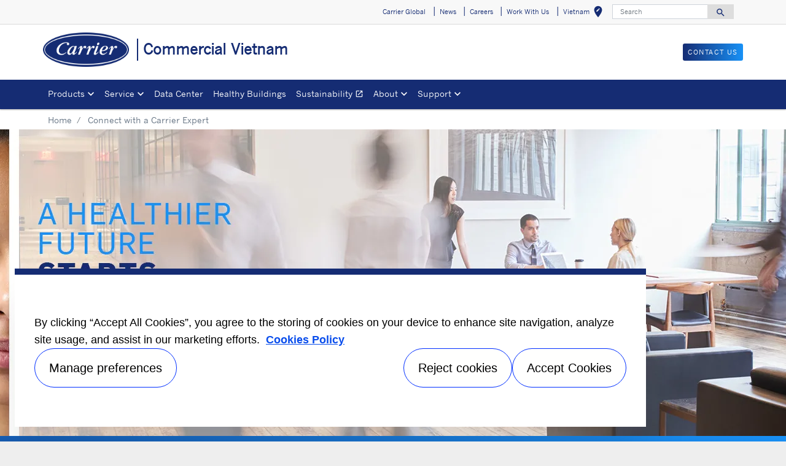

--- FILE ---
content_type: text/html; charset=utf-8
request_url: https://www.carrier.com/commercial/en/vn/healthy-buildings/connect-with-carrier/
body_size: 7264
content:
<!DOCTYPE html>
<!--[if lt IE 7]><html class="no-js lt-ie9 lt-ie8 lt-ie7"><![endif]-->
<!--[if IE 7]><html class="no-js lt-ie9 lt-ie8"><![endif]-->
<!--[if IE 8]><html class="no-js lt-ie9"><![endif]-->
<!--[if gt IE 8]><!-->
<html class="no-js" lang="en">
<!--<![endif]-->
<head>
    <meta charset="UTF-8">
    <meta http-equiv="X-UA-Compatible" content="IE=edge">
    <meta name="viewport" content="width=device-width, initial-scale=1, shrink-to-fit=no">
    <link rel="shortcut icon" href="/commercial/en/vn/system/v2503210118/favicon.ico" />
    <link href="https://www.googletagmanager.com" rel="preconnect">
    <link href="https://images.carriercms.com" rel="preconnect">
    <link href="//s7.addthis.com" rel="preconnect">
    <link rel="preload" href="/commercial/en/vn/system/v2503210118/assets/fonts/MaterialIcons-Regular.woff2" as="font" type="font/woff2" crossorigin>
        <link rel="preload" href="   " as="image">
            <link rel="preload" href="   " as="image">
    


<meta name="title" content="Connect with a Local Carrier Expert | Carrier Commercial Systems South Asia Pacific" />
<title>Connect with a Local Carrier Expert | Carrier Commercial Systems South Asia Pacific</title>
<meta property="og:title" content="Connect with a Local Carrier Expert | Carrier Commercial Systems South Asia Pacific" />
<meta name="twitter:title" content="Connect with a Local Carrier Expert | Carrier Commercial Systems South Asia Pacific" />
<meta name="keywords" content="" />
<meta name="description" content="Connect with a local Carrier Expert today for an IAQ assessment, learn more about relevant equipment or schedule safe start service for your facility." />
<meta property="og:description" content="Connect with a local Carrier Expert today for an IAQ assessment, learn more about relevant equipment or schedule safe start service for your facility." />
<meta name="twitter:description" content="Connect with a local Carrier Expert today for an IAQ assessment, learn more about relevant equipment or schedule safe start service for your facility." />




                <meta name="googlebots" content="index, follow, noodp" />
        <meta name="robots" content="index,follow " />
    <link rel="canonical" href="https://www.carrier.com/commercial/en/vn/healthy-buildings/connect-with-carrier/" />
    <meta property="og:type" content="website" />
    <meta property="og:locale" content="en_ASIA-PACIFIC" />
    <meta property="og:site_name" content="Carrier" />
        <meta property="og:image" content="https://images.carriercms.com/image/upload/h_200/v1576864343/common/logos/carrier-logo.png" />
    <meta property="og:url" content="https://www.carrier.com/commercial/en/vn/healthy-buildings/connect-with-carrier/" />
    <meta name="twitter:card" content="summary" />
    <meta name="twitter:site" content="Carrier" />
    <meta name="twitter:creator" content="Carrier" />
    <meta name="twitter:image" content="https://images.carriercms.com/image/upload/h_400/v1576864343/common/logos/carrier-logo.png" />

    
    <link rel="stylesheet" href="/commercial/en/vn/system/v2503210118/assets/css/app.min.css">
    <link rel="stylesheet" href="/commercial/en/vn/system/v2503210118/assets/css/global.min.css" />
    <link rel="stylesheet" href="/commercial/en/vn/system/v2503210118/assets/css/style.min.css" />

<script type="text/javascript" src="https://cdn.cookielaw.org/consent/85daace9-feb2-4e54-b3e2-54b1047c258e/OtAutoBlock.js" ></script> <script src="https://cdn.cookielaw.org/scripttemplates/otSDKStub.js"  type="text/javascript" charset="UTF-8" data-domain-script="4e0d9f70-ee0f-4b04-804c-50a75087e7c5" ></script> <script type="text/javascript"> function OptanonWrapper() { if($("#hdn_cookiepolicylink").length) {var cookiePolicyLink = $("#hdn_cookiepolicylink").val();$("#onetrust-consent-sdk #onetrust-banner-sdk #onetrust-policy-text a:first-child").attr("href", cookiePolicyLink);$("#onetrust-pc-sdk #ot-pc-content #ot-pc-desc .privacy-notice-link").attr("href", cookiePolicyLink);} } </script><link rel="stylesheet" href="/commercial/en/vn/system/v2503210118/assets/css/fonts.min.css">    </head>
<body>
    <a class="skip-main bg-primary text-white" href="#main-content">Skip to main content</a>
    <input type='hidden' id='hdn_gaAccount' value="UA-64458606-2,G-ESKSTJGW5P" />
    <input type='hidden' id='hdn_gtmcontainerid' value="GTM-PLZ4722P" />
    <input type='hidden' id='hdn_ooyala_playerID' value="a15b2c6987d84209a6de2702ccb2c3ed" />

        <input type="hidden" id="hdnLocationTitleUrl" value="/commercial/en/vn/Location/GetLocationTitle" />
        <input type="hidden" name="locationSelectorUrl" id="locationSelectorUrl" value="/commercial/en/vn/Json/GetFromCategory/" />
            <input type='hidden' id='hdn_cookiepolicylink' value="/commercial/en/vn/legal/cookie-policy/" />

    

<header>
    <div class="container-fluid fixed-top px-0 ct-header-basic">
            <div class="ct-header-basic-secondary">
    <div class="container ">
        <div class="d-none d-md-block">
            <nav class="navbar navbar-expand-md navbar-light bg-light" id="navHeader">
                <div id="navbarNavDropdown2" class="navbar-collapse collapse">


<ul class="navbar-nav ml-auto">
            <li class="nav-item">
                <a class="btn" href="https://www.carrier.com/carrier/en/worldwide/" target="_self" role="button">
                    Carrier Global
                </a>
            </li>
            <li class="nav-item">
                <a class="btn" target="_self" role="button">
                    News
                </a>
            </li>
            <li class="nav-item">
                <a class="btn" href="/commercial/en/vn/careers/" target="_self" role="button">
                    Careers
                </a>
            </li>
            <li class="nav-item">
                <a class="btn" target="_self" role="button">
                     Work With Us
                </a>
            </li>
            <li class="nav-item">
            <button id="btnLocationTitle" class="btn btn-link" role="button" data-toggle="modal" data-target="#selectRegion">
                <i class="material-icons align-middle">edit_location<span class="sr-only">Select your location</span></i>
            </button>
        </li>

</ul>

<form id="searchForm" class="navbar-form navbar-right" method="get">
    <input type="hidden" id="formURL" value="/commercial/en/vn/search.html" />
    <div class="input-group">
        <input name="q" id="q" type="text" class="form-control" placeholder="Search" aria-label="Search" autocomplete="new search text">
        <label for="q" class="sr-only">Search</label>
        <div class="input-group-append">
            <button id="btnSearch" class="btn" type="button">
                <i class="material-icons align-bottom">search<span class="sr-only">Search for information</span></i>
            </button>
        </div>
    </div>
        <input type="hidden" id="product-suggestions-url" value="/commercial/en/vn/SearchSuggestions/Products" />
        <div class="search-autofill d-none">
            <div>
                <div class="search-autofill-header">Suggested Searches:</div>
                <div id="search-suggestions" class="suggestion-products"></div>
            </div>
        </div>
</form>

                </div>
            </nav>
        </div>
    </div>
</div>


<div class="container ct-header-basic-brand-bar">
    <nav class="navbar navbar-expand-md navbar-light bg-light">
        <!-- Branding on Desktop, Tablet & Mobile -->
        <a href="/commercial/en/vn/" class="ct-brand-logo-link">


        <img class="cld-responsive ct-brand-logo" data-src="https://images.carriercms.com/image/upload/h_150,q_100,f_auto/v1573562016/common/logos/carrier-corp-logo.png" alt="Carrier Corporation logo" loading="lazy" />






            <div class="d-none d-sm-inline-block">Commercial Vietnam</div>
        </a>
        
        <!-- Hamburger on Tablet & Mobile -->
        <div class="ml-auto">
            <div class="btn-group">
                <button class="btn navbar-toggler" type="button" data-toggle="collapse"
                        data-target="#navbarNavDropdown3" aria-controls="navbarNavDropdown3"
                        aria-expanded="false" aria-label="Toggle navigation">
                    <i class="material-icons open-search">search<span class="sr-only">Search for information</span></i>
                    <i class="material-icons close-search d-none">close<span class="sr-only">Close Search for information</span></i>
                </button>
                <button class="btn navbar-toggler hamburgerMenu" type="button" data-toggle="collapse"
                        data-target="#navbarNavDropdown1" aria-controls="navbarNavDropdown1"
                        aria-expanded="false" aria-label="Toggle navigation">
                    <i class="material-icons open-menu">
                        menu<span class="sr-only">Menu.</span>
                    </i><small class="font-weight-light"><br>Menu</small>
                    <i class="material-icons close-menu d-none">
                        close<span class="sr-only">close</span>
                    </i>

                </button>
            </div>
        </div>

        <!-- Call to Action on Desktop -->
        <div class="ml-auto d-none d-md-block">
                            <a class="btn btn-primary btn-sm float-right" role="button" href="/commercial/en/vn/contact/send-an-inquiry/" target="_self">
                    CONTACT US
                </a>
        </div>
    </nav>
</div>


<div class="container-fluid ct-header-basic-primary">
    <div class="container">
        <nav class="navbar navbar-expand-md navbar-light bg-light"  id="siteMainMenu">

            <div id="navbarNavDropdown1" class="collapse navbar-collapse">
                <ul class="navbar-nav mr-auto" >
                            <li class="dropdown nav-item position-relative">
                                <a class="nav-link dropdown-toggle" href="#" id="navbarDropdown1" role="button" data-toggle="dropdown" aria-haspopup="true" aria-expanded="false">Products<span class="sr-only"></span></a>

                                <div class="dropdown-menu row" aria-labelledby="navbarDropdown1">
                                        <div class="col-md-3 display-md-table-cell">

    <ul class="ct-menusub-basic-header mr-auto submenu-title">
            <li class="nav-item link-text-strong">
                    <a href="/commercial/en/vn/products/commercial-products/" target="_self" class="nav-link">
                        Commercial Products
                    </a>
            </li>

                <li class="nav-item link-text-indent">
                    <a href="/commercial/en/vn/products/commercial-products/air-side/air-handlers/" target="_self" class="nav-link">
                        Air Handling
                    </a>
                </li>
                <li class="nav-item link-text-indent">
                    <a href="/commercial/en/vn/products/commercial-products/air-side/air-terminals/" target="_self" class="nav-link">
                        Air Handling Equipment
                    </a>
                </li>
                <li class="nav-item link-text-indent">
                    <a href="/commercial/en/vn/products/commercial-products/air-side/fan-coils/" target="_self" class="nav-link">
                        Fan Coil
                    </a>
                </li>
                <li class="nav-item link-text-indent">
                    <a href="/commercial/en/vn/products/commercial-products/chillers/" target="_self" class="nav-link">
                        Chiller
                    </a>
                </li>
                <li class="nav-item link-text-indent">
                    <a href="/commercial/en/vn/products/commercial-products/controls/" target="_self" class="nav-link">
                        Control
                    </a>
                </li>
                <li class="nav-item link-text-indent">
                    <a href="/commercial/en/vn/products/commercial-products/air-side/air-handlers/opticlean-vn/" target="_self" class="nav-link">
                        OptiClean™ Air Purifier
                    </a>
                </li>
    </ul>

                                                                                    </div>
                                        <div class="col-md-3 display-md-table-cell">

    <ul class="ct-menusub-basic-header mr-auto submenu-title">
            <li class="nav-item link-text-strong">
                    <a href="/commercial/en/vn/products/vrf-systems/" target="_self" class="nav-link">
                        Carrier System Air Conditioner (VRF)
                    </a>
            </li>

    </ul>

                                                                                    </div>
                                        <div class="col-md-3 display-md-table-cell">

    <ul class="ct-menusub-basic-header mr-auto submenu-title">
            <li class="nav-item link-text-strong">
                    <a href="/commercial/en/vn/products/residential/" target="_self" class="nav-link">
                        Residential Products
                    </a>
            </li>

                <li class="nav-item link-text-indent">
                    <a href="/commercial/en/vn/products/residential/carrier-hi-wall/" target="_self" class="nav-link">
                        Carrier wall-mounted air conditioners
                    </a>
                </li>
                <li class="nav-item link-text-indent">
                    <a href="/commercial/en/vn/products/residential/carrier-air-purifier/" target="_self" class="nav-link">
                        Air Purifier
                    </a>
                </li>
    </ul>

                                                                                    </div>
                                        <div class="col-md-3 display-md-table-cell">

    <ul class="ct-menusub-basic-header mr-auto submenu-title">
            <li class="nav-item link-text-strong">
                    <a href="https://toshiba-hvac.com.vn/" target="_blank" class="nav-link">
                        Toshiba Air Conditioners
                    </a>
            </li>

                <li class="nav-item link-text-indent">
                    <a href="https://toshiba-hvac.com.vn/dong-cassette-am-tran" target="_blank" class="nav-link">
                        Light Commercial
                    </a>
                </li>
                <li class="nav-item link-text-indent">
                    <a href=" https://toshiba-hvac.com.vn/smms-infinity" target="_blank" class="nav-link">
                        System Air Conditioner (VRF)
                    </a>
                </li>
    </ul>

                                                                                    </div>

                                </div>
                            </li>
                            <li class="dropdown nav-item position-relative">
                                <a class="nav-link dropdown-toggle" href="/commercial/en/vn/services/" id="navbarDropdown2" role="button" data-toggle="dropdown" aria-haspopup="true" aria-expanded="false">Service<span class="sr-only"></span></a>

                                <div class="dropdown-menu row" aria-labelledby="navbarDropdown2">
                                        <div class="col-md-3 display-md-table-cell">

    <ul class="ct-menusub-basic-header mr-auto submenu-title">
            <li class="nav-item link-text-strong">
                    <a href="/commercial/en/vn/services/" target="_self" class="nav-link">
                        Service
                    </a>
            </li>

                <li class="nav-item link-text-indent">
                    <a href="/commercial/en/vn/services/#tab-0" target="_self" class="nav-link">
                        Installation and Acceptance
                    </a>
                </li>
                <li class="nav-item link-text-indent">
                    <a href="/commercial/en/vn/services/#tab-1" target="_self" class="nav-link">
                        Maintenance and Repair 
                    </a>
                </li>
                <li class="nav-item link-text-indent">
                    <a href="/commercial/en/vn/services/#tab-2" target="_self" class="nav-link">
                        Upgarde and Modernize
                    </a>
                </li>
                <li class="nav-item link-text-indent">
                    <a href="/commercial/en/vn/services/#tab-3" target="_self" class="nav-link">
                        Service Support Center
                    </a>
                </li>
                <li class="nav-item link-text-indent">
                    <a href="/commercial/en/vn/services/#tab-4" target="_self" class="nav-link">
                        Totaline® Parts Center
                    </a>
                </li>
                <li class="nav-item link-text-indent">
                    <a href="/commercial/en/vn/services/frequently-asked-questions/" target="_self" class="nav-link">
                        Covid-19 Information
                    </a>
                </li>
                <li class="nav-item link-text-indent">
                    <a href="/commercial/en/vn/services/bluedge/" target="_self" class="nav-link">
                        BluEdge Services
                    </a>
                </li>
    </ul>

                                                                                    </div>

                                </div>
                            </li>
                            <li class="nav-item">
                                <a class="nav-link" target="_self" href="/commercial/en/vn/data-centers/" id="navbarDropdown3">Data Center
                                </a>
                            </li>
                            <li class="nav-item">
                                <a class="nav-link" target="_self" href="/commercial/en/vn/healthy-buildings/" id="navbarDropdown4">Healthy Buildings
                                </a>
                            </li>
                            <li class="nav-item">
                                <a class="nav-link" target="_blank" href="https://www.corporate.carrier.com/corporate-responsibility/environment/" id="navbarDropdown5">Sustainability
                                        <i class="material-icons align-bottom">open_in_new
                                                <span class="sr-only">Opens in a new window</span>
                                        </i>
                                </a>
                            </li>
                            <li class="dropdown nav-item position-relative">
                                <a class="nav-link dropdown-toggle" href="#" id="navbarDropdown6" role="button" data-toggle="dropdown" aria-haspopup="true" aria-expanded="false">About<span class="sr-only"></span></a>

                                <div class="dropdown-menu row" aria-labelledby="navbarDropdown6">
                                        <div class="col-md-3 display-md-table-cell">

    <ul class="ct-menusub-basic-header mr-auto submenu-title">
            <li class="nav-item link-text-strong">
                    <a href="/commercial/en/vn/about/" target="_self" class="nav-link">
                        About Carrier
                    </a>
            </li>

                <li class="nav-item link-text-indent">
                    <a href="/commercial/en/vn/about/about-carrier-vietnam/" target="_self" class="nav-link">
                        About Building Solutions
                    </a>
                </li>
                <li class="nav-item link-text-indent">
                    <a href="/commercial/en/vn/about/core-values/" target="_self" class="nav-link">
                        Core values 
                    </a>
                </li>
                <li class="nav-item link-text-indent">
                    <a href="/commercial/en/vn/about/fact-sheet/" target="_self" class="nav-link">
                        Fact sheet 
                    </a>
                </li>
                <li class="nav-item link-text-indent">
                    <a href="/commercial/en/vn/about/willis-carrier/" target="_self" class="nav-link">
                        Willis Carrier 
                    </a>
                </li>
                <li class="nav-item link-text-indent">
                    <a href="/commercial/en/vn/about/history/" target="_self" class="nav-link">
                        History
                    </a>
                </li>
    </ul>

                                                                                    </div>

                                </div>
                            </li>
                            <li class="dropdown nav-item position-relative">
                                <a class="nav-link dropdown-toggle" href="#" id="navbarDropdown7" role="button" data-toggle="dropdown" aria-haspopup="true" aria-expanded="false">Support<span class="sr-only"></span></a>

                                <div class="dropdown-menu row" aria-labelledby="navbarDropdown7">
                                        <div class="col-md-3 display-md-table-cell">

    <ul class="ct-menusub-basic-header mr-auto submenu-title">
            <li class="nav-item link-text-strong">
Support            </li>

                <li class="nav-item link-text-indent">
                    <a href="/commercial/en/vn/contact/warranty/" target="_self" class="nav-link">
                        Warranty
                    </a>
                </li>
    </ul>

                                                                                    </div>

                                </div>
                            </li>
                </ul>
            </div>
        
            <div id="navbarNavDropdown3" class="navbar-collapse collapse">
                <div class="row d-block d-md-none">
                    <div class="col">
                        <form name="searchFormMobile" id="searchFormMobile" method="get">
                            <div class="input-group">
                                <input type="text" class="form-control" id="searchBoxMobile">
                                <label for="searchBoxMobile" class="sr-only"></label>
                                <div class="input-group-append">
                                    <button class="btn" type="button" id="btnSearchResults">
                                        <i class="material-icons align-bottom">search<span class="sr-only">Search</span></></i>
                                    </button>
                                </div>
                            </div>
                        </form>
                    </div>
                </div>
            </div>
        </nav>
    </div>
</div>


    </div>
</header>








<main class="header-static-margin">
    <section id="main-content" class="pt-one-col">
    <div class="container-fluid ct-breadcrumb-a">
        <div class="container">


        <nav class="ct_breadcrumb-a d-none d-md-block" aria-label="breadcrumb">
            <ol class="breadcrumb" itemscope itemtype="http://schema.org/BreadcrumbList">

                    <li class="breadcrumb-item" itemprop="itemListElement" itemscope itemtype="http://schema.org/ListItem">

                        <span id="breadcrumb(1)" itemprop="name">
                            <a itemprop="item" href="/commercial/en/vn/">
                                Home
                            </a>

                            <span content="Home" itemprop="name" aria-hidden="true"></span>
                        </span>
                        <meta itemprop="position" content="1" />
                    </li>
                                            <li class="breadcrumb-item" itemprop="itemListElement" itemscope itemtype="http://schema.org/ListItem">
                                <span itemprop="name" id="breadcrumb(2)">Connect with a Carrier Expert</span>
                                <meta itemprop="position" content="2" />
                            </li>
            </ol>

        </nav>
            <nav class="ct_breadcrumb-b d-block d-md-none" aria-label="breadcrumb">
                <ol class="breadcrumb">
                            <li class="breadcrumb-item active">
                                <i class="material-icons align-bottom">keyboard_arrow_left<span class="sr-only">Arrow back</span></i>
                                <a href="/commercial/en/vn/">
                                    <span>Home</span>
                                </a>
                            </li>


                </ol>
            </nav>



        </div>
    </div>
        
<style>.bg-primary {background-color: #1D96FB!important;background-image: linear-gradient(to bottom left,#1891F6,#152c73)!important;}</style>

<section class="container-fluid p-0 ct-hero-img">
<div class="position-relative">
<div class="d-none d-lg-block">

<!--banner image-->
<div class="d-flex h-100 justify-content-center align-items-center hero-img text-center">
<img class="cld-responsive" data-src="https://images.carriercms.com/image/upload/w_auto,h_500,c_fill,g_center,q_auto,f_auto/v1601926356/carrier/commercial-hvac/graphic-elements/healthy-buildings-banner-image.jpg" alt="healthy-buildings-banner-image" src="https://images.carriercms.com/image/upload/w_2000,h_500,c_fill,g_center,q_auto,f_auto/v1601926356/carrier/commercial-hvac/graphic-elements/healthy-buildings-banner-image.jpg">
</div>
<!--end banner image-->

</div>
<div class="d-block d-lg-none">

<!--mobile image-->
<div class="d-flex h-100 justify-content-center align-items-center hero-img">
<img class="cld-responsive" data-src="https://images.carriercms.com/image/upload/w_auto,c_lfill,q_auto,f_auto/v1602007155/carrier/commercial-hvac/graphic-elements/healthy-buildings-mobile.jpg" alt="" src="https://images.carriercms.com/image/upload/w_2000,c_lfill,q_auto,f_auto/v1602007155/carrier/commercial-hvac/graphic-elements/healthy-buildings-mobile.jpg">
</div>
<!--end mobile image-->

</div>
<div class="d-flex h-100 justify-content-center align-items-center hero-img">
<div class="container-fluid bg-primary">

<!--tagline-->
<div class="p-4 text-white hero-title container">
<h1>Không Khí Trong Lành Hơn. Toàn Nhà An Toàn Hơn.</h1>
</div>
<!--end tagline-->

</div>
</div>
</div>
</section>



    <input type="hidden" id="GetFormUrl" value="/commercial/en/vn/Form/Contact/" />
    <input type="hidden" id="GetStateUrl" value="/commercial/en/vn/Json/GetState/" />
    <input type="hidden" id="GetInquiryURL" value="/commercial/en/vn/Json/GetInquiry/" />
    <input type="hidden" id="CustomCountryDropdown" value="Yes"/>

<script src='https://www.google.com/recaptcha/api.js?explicit&hl=en'></script>
<section class="container ct-form">
    <div class="container align-middle" id="loading" style="display:none;">
    <div class="loading col-12">
        <div class="loader"></div>
    </div>
</div>
    <form class="needs-validation" id="id_formcontainer">
        <input type="hidden" name="fromEmail" id="fromEmail" value="webmaster@carrier.com" />
        <input type="hidden" name="emailTo" id="emailTo" value="carriervietnam@carrier.com;guy.falcone@carrier.com" />
        <input type="hidden" name="subject" id="subject" value="Carrier Healthy Buildings Vietnam Inquiry" />
        <input type="hidden" name="ccEmail" id="ccEmail" value="webmaster@carrier.com" />
        <input type="hidden" id="hiddenddlContactCarrier" name="hiddenddlContactCarrier" />
        <input type="hidden" name="id" id="id" value="95093-903" />
        
        
        <div class="h2">
            Connect with Your Local Carrier Expert
        </div>
        <div id="dvSuccess">
            <p>
                <p>Your local Carrier expert can provide guidance about your HVAC system and equipment needs, and schedule an IAQ assessment or services.</p>
<p class="lead"><span class="material-icons">create</span> Fill in and submit the form below and we will contact you.</p>
<p class="small">Fields marked with an * are required.</p>
<hr />
            </p>
            <div class="contact_loading">&nbsp;</div>
            <div class="form-horizontal" role="form" style="display: block">
            </div>

<div class='form-group'>            <label for="txtFirstName"><span class="spnMandatoryStar">*</span>First Name</label>
            <div><small id="Textbox" class="form-text text-muted"></small></div>
            <input type="text" data-val="true" data-val-required="Please enter your first name."maxlength="50" id="txtFirstName" name="txtFirstName" class="form-control" aria-describedby="txtFirstName" placeholder="" autocomplete="off" />
            <span class="form-text text-danger" data-valmsg-for="txtFirstName" data-valmsg-replace="true"></span>
</div><div class='form-group'>            <label for="txtLastName"><span class="spnMandatoryStar">*</span>Last Name</label>
            <div><small id="Textbox" class="form-text text-muted"></small></div>
            <input type="text" data-val="true" data-val-required="Please enter your last name."maxlength="50" id="txtLastName" name="txtLastName" class="form-control" aria-describedby="txtLastName" placeholder="" autocomplete="off" />
            <span class="form-text text-danger" data-valmsg-for="txtLastName" data-valmsg-replace="true"></span>
</div><div class='form-group'>            <label for="txtEmail"><span class="spnMandatoryStar">*</span>Email Address</label>
            <div><small id="Textbox" class="form-text text-muted"></small></div>
            <input type="text" data-val="true" data-val-required="Please enter your email address."data-val-regex-pattern="^([a-zA-Z0-9]+[a-zA-Z0-9._%-]*@(?:[a-zA-Z0-9-])+(\.+[a-zA-Z]{2,8}){1,2})$"data-val-regex="Please enter a valid email address." id="txtEmail" name="txtEmail" class="form-control" aria-describedby="txtEmail" placeholder="" autocomplete="off" />
            <span class="form-text text-danger" data-valmsg-for="txtEmail" data-valmsg-replace="true"></span>
</div><div class='form-group'>            <label for="txtPostalCode"><span class="spnMandatoryStar">*</span>Zip Code</label>
            <div><small id="Textbox" class="form-text text-muted"></small></div>
            <input type="text" data-val="true" data-val-required="Please enter your zip code." id="txtPostalCode" name="txtPostalCode" class="form-control" aria-describedby="txtPostalCode" placeholder="" autocomplete="off" />
            <span class="form-text text-danger" data-valmsg-for="txtPostalCode" data-valmsg-replace="true"></span>
</div><div class='form-group'>            <label for="txtPhone"><span class="spnMandatoryStar">*</span>Phone Number</label>
            <div><small id="Textbox" class="form-text text-muted"></small></div>
            <input type="text" data-val="true" data-val-required="Please enter your phone number."maxlength="20" id="txtPhone" name="txtPhone" class="form-control" aria-describedby="txtPhone" placeholder="" autocomplete="off" />
            <span class="form-text text-danger" data-valmsg-for="txtPhone" data-valmsg-replace="true"></span>
</div><div class='form-group'>            <label for="txtCompany"><span class="spnMandatoryStar">*</span>Company Name</label>
            <div><small id="Textbox" class="form-text text-muted"></small></div>
            <input type="text" data-val="true" data-val-required="Please enter your company name."maxlength="50" id="txtCompany" name="txtCompany" class="form-control" aria-describedby="txtCompany" placeholder="" autocomplete="off" />
            <span class="form-text text-danger" data-valmsg-for="txtCompany" data-valmsg-replace="true"></span>
</div><div class='form-group'>            <label for="ddlMarket"><span class="spnMandatoryStar">*</span>I&#39;m interested in receiving information about: </label>
            <div><small id="Multi-Selection" class="form-text text-muted">To select more than one option, use Ctrl + click.</small></div>
            <select data-val="true" data-val-required="Please select an option."maxlength="50" id="ddlMarket" name="ddlMarket" class="form-control" multiple="multiple">
                <option value="">Select</option>
                                <option value="Equipment">Equipment</option>
                <option value="Controls">Controls</option>
                <option value="Service">Service</option>
                <option value="Rentals">Rentals</option>
                <option value="Other (please enter in comments below)">Other (please enter in comments below)</option>
            </select>
            <span class="form-text text-danger" data-valmsg-for="ddlMarket" data-valmsg-replace="true"></span>
</div><div class='form-group'>            <label for="txtMessage"><span class="spnMandatoryStar"></span>Comments</label>
            <div><small id="Text Area" class="form-text text-muted"></small></div>
            <textarea data-val="true" rows="3"cols="20" height="10" id="txtMessage" name="txtMessage" class="form-control" aria-describedby="txtMessage" placeholder="" maxlength="8000" autocomplete="off"></textarea>
            <span class="form-text text-danger" data-valmsg-for="txtMessage" data-valmsg-replace="true"></span>
</div>
            <div class="form-group">
                <div class="col-sm-4 control-label"></div>
                <div class="col-sm-8">
                    <div class="g-recaptcha" data-sitekey='6LdAkiIUAAAAAFfwaUDihyMadQ90msk3d1eTjyp6' data-theme="light"></div>
                </div>
                <span id="pageContent_SendAnInquiry1_CustomValidatorCaptcha" class="alert alert-danger" style="display:none;">
                    Captcha Validation failed. Please try again.
                </span>
            </div>

            <div class="default pull-right mb5 btn btn-default mt10 blueborder common-button ftm f16 posrel">
                <input type="button" id="btnSubmit" value="Submit" class="btn btn-primary" title="Submit" />
                <span class="f10 glyphicon green glyphicon-chevron-right top0 posabs form-submit-common"></span>
            </div>
                        <div class="submit-container form-group pull-right mb10 alignright">
                <p><a href="/commercial/en/vn/legal/privacy-notice/" class="pull-right clearfix privacy-policy mt5" target="_self">View our privacy policy</a></p>
            </div>

        </div>
        <div id="sectionSuccessInquiry" style="display:none">
            <p>Thank you for your inquiry. A member of your local Carrier team will be in touch soon.</p>
<p>Back to <a title="Link to Healthy Buildings page" href="/commercial/en/vn/healthy-buildings/">Healthy Buildings</a> | <a title="Home" href="/commercial/en/vn/">Commercial Homepage</a></p>
        </div>
    </form>
</section>


        
    </section>
</main>


        <div class="footer-region">

<footer class="container-fluid ct-footer-power-basic">
    <div class="container">
            <div class="row">
                        <div class="col-md-2 h-100">
                            









<p class="text-Center"><a href="https://www.corporate.carrier.com/"><img class="img-fluid cld-responsive" data-src="https://images.carriercms.com/image/upload/w_150,q_100/v1573562016/common/logos/carrier-corp-logo.png" alt="Carrier Corporate Logo" /></a></p>    <p>
    </p>


                        </div>
                        <div class="col-md-2 h-100">
                            


    <ul class="ct-menusub-basic-header mr-auto submenu-title">
            <li class="nav-item link-text-strong">
Product Overview            </li>

                <li class="nav-item link-text-indent">
                    <a href="/commercial/en/vn/products/commercial-products/" target="_self" class="nav-link">
                        Commercial Products
                    </a>
                </li>
                <li class="nav-item link-text-indent">
                    <a href="/commercial/en/vn/products/vrf-systems/" target="_self" class="nav-link">
                        VRF
                    </a>
                </li>
                <li class="nav-item link-text-indent">
                    <a href="/commercial/en/vn/products/residential/" target="_self" class="nav-link">
                        Residential Products
                    </a>
                </li>
                <li class="nav-item link-text-indent">
                    <a href="https://toshiba-hvac.com.vn/" target="_self" class="nav-link">
                        Toshiba Air Conditioners
                    </a>
                </li>
    </ul>

                        </div>
                        <div class="col-md-2 h-100">
                            


    <ul class="ct-menusub-basic-header mr-auto submenu-title">
            <li class="nav-item link-text-strong">
Service            </li>

                <li class="nav-item link-text-indent">
                    <a href="/commercial/en/vn/services/#tab-0" target="_self" class="nav-link">
                        Installation & commision
                    </a>
                </li>
                <li class="nav-item link-text-indent">
                    <a href="/commercial/en/vn/services/#tab-1" target="_self" class="nav-link">
                        Maintenance & repair
                    </a>
                </li>
                <li class="nav-item link-text-indent">
                    <a href="/commercial/en/vn/services/#tab-2" target="_self" class="nav-link">
                        Retrofit & modernize
                    </a>
                </li>
                <li class="nav-item link-text-indent">
                    <a href="/commercial/en/vn/services/#tab-3" target="_self" class="nav-link">
                        Call center
                    </a>
                </li>
                <li class="nav-item link-text-indent">
                    <a href="/commercial/en/vn/services/#tab-4" target="_self" class="nav-link">
                        Totaline® parts center
                    </a>
                </li>
    </ul>

                        </div>
                        <div class="col-md-2 h-100">
                            


    <ul class="ct-menusub-basic-header mr-auto submenu-title">
            <li class="nav-item link-text-strong">
AdvanTEC solutions            </li>

                <li class="nav-item link-text-indent">
                    <a href="/commercial/en/vn/advantec-solutions/#tab-0" target="_self" class="nav-link">
                        Overview
                    </a>
                </li>
                <li class="nav-item link-text-indent">
                    <a href="/commercial/en/vn/advantec-solutions/#tab-1" target="_self" class="nav-link">
                        Intelligent building technologies
                    </a>
                </li>
                <li class="nav-item link-text-indent">
                    <a href="/commercial/en/vn/advantec-solutions/#tab-2" target="_self" class="nav-link">
                        Vertical markets
                    </a>
                </li>
    </ul>

                        </div>
                        <div class="col-md-2 h-100">
                            


    <ul class="ct-menusub-basic-header mr-auto submenu-title">
            <li class="nav-item link-text-strong">
Information For            </li>

                <li class="nav-item link-text-indent">
                    <a target="_self" class="nav-link">
                        Media
                    </a>
                </li>
                <li class="nav-item link-text-indent">
                    <a href="/commercial/en/vn/careers/" target="_self" class="nav-link">
                        Job seekers
                    </a>
                </li>
                <li class="nav-item link-text-indent">
                    <a href="/commercial/en/vn/investor/" target="_self" class="nav-link">
                        Investors
                    </a>
                </li>
                <li class="nav-item link-text-indent">
                    <a href="/commercial/en/vn/suppliers/" target="_self" class="nav-link">
                        Suppliers
                    </a>
                </li>
    </ul>

                        </div>
                        <div class="col-md-2 h-100">
                            


    <ul class="ct-menusub-basic-header mr-auto submenu-title">
            <li class="nav-item link-text-strong">
Connect            </li>

                <li class="nav-item link-text-indent">
                    <a href="/commercial/en/vn/contact/find-an-expert/" target="_self" class="nav-link">
                        Find an expert
                    </a>
                </li>
                <li class="nav-item link-text-indent">
                    <a href="/commercial/en/vn/contact/send-an-inquiry/" target="_self" class="nav-link">
                        Send an inquiry
                    </a>
                </li>
    </ul>

                        </div>

            </div>
    </div>
</footer>

<footer class="container ct-deep-footer">

    <div class="row">
<div class="col text-center">
<div class="deepFooterLinks"><a class="" title="Privacy Notice" target="_self" href="/commercial/en/vn/legal/privacy-notice/">Privacy notice</a> | <a class="" title="Terms of use" target="_self" href="/commercial/en/vn/legal/terms-of-use/">Terms of use</a> | <a href="https://secure.ethicspoint.com/domain/media/en/gui/69582/index.html" target="_blank">Speak Up</a> | <a class="" title="Sitemap" target="_self" href="/commercial/en/vn/sitemap/">Sitemap</a></div>
<div><a href="https://www.corporate.carrier.com/" target="_blank" rel="noopener">A Carrier Company</a></div>
<div>©2026 Carrier. All Rights Reserved.</div>
<div><a href="javascript:void(0)" class="ot-sdk-show-settings">Cookie Preferences</a></div>
</div>
</div>
</footer>




        </div>

    <script src="/commercial/en/vn/system/v2503210118/assets/scripts/app.min.js"></script>
    <script type="text/javascript">
        var cl = cloudinary.Cloudinary.new({ cloud_name: "carrierweb" });
        cl.responsive();
    </script>
    <noscript>
        <iframe src="https://www.googletagmanager.com/ns.html?id=GTM-PLZ4722P" title="Google Tag Manager" height="0" width="0" style="display:none;visibility:hidden"></iframe>
    </noscript>

<script src="/commercial/en/vn/system/v2503210118/assets/scripts/jquery-ui.min.js"></script><script src="/commercial/en/vn/system/v2503210118/assets/scripts/jquery.validate.min.js"></script><script src="/commercial/en/vn/system/v2503210118/assets/scripts/jquery.validate.unobtrusive.min.js"></script><script src="/commercial/en/vn/system/v2503210118/assets/scripts/contact.min.js"></script><script src="/commercial/en/vn/system/v2503210118/assets/scripts/dataLayerCommercial.min.js"></script><script src="/commercial/en/vn/system/v2503210118/assets/scripts/contact-modal.min.js"></script></body>
</html>

--- FILE ---
content_type: text/html; charset=utf-8
request_url: https://www.google.com/recaptcha/api2/anchor?ar=1&k=6LdAkiIUAAAAAFfwaUDihyMadQ90msk3d1eTjyp6&co=aHR0cHM6Ly93d3cuY2Fycmllci5jb206NDQz&hl=en&v=PoyoqOPhxBO7pBk68S4YbpHZ&theme=light&size=normal&anchor-ms=20000&execute-ms=30000&cb=2d7gu31heniu
body_size: 49523
content:
<!DOCTYPE HTML><html dir="ltr" lang="en"><head><meta http-equiv="Content-Type" content="text/html; charset=UTF-8">
<meta http-equiv="X-UA-Compatible" content="IE=edge">
<title>reCAPTCHA</title>
<style type="text/css">
/* cyrillic-ext */
@font-face {
  font-family: 'Roboto';
  font-style: normal;
  font-weight: 400;
  font-stretch: 100%;
  src: url(//fonts.gstatic.com/s/roboto/v48/KFO7CnqEu92Fr1ME7kSn66aGLdTylUAMa3GUBHMdazTgWw.woff2) format('woff2');
  unicode-range: U+0460-052F, U+1C80-1C8A, U+20B4, U+2DE0-2DFF, U+A640-A69F, U+FE2E-FE2F;
}
/* cyrillic */
@font-face {
  font-family: 'Roboto';
  font-style: normal;
  font-weight: 400;
  font-stretch: 100%;
  src: url(//fonts.gstatic.com/s/roboto/v48/KFO7CnqEu92Fr1ME7kSn66aGLdTylUAMa3iUBHMdazTgWw.woff2) format('woff2');
  unicode-range: U+0301, U+0400-045F, U+0490-0491, U+04B0-04B1, U+2116;
}
/* greek-ext */
@font-face {
  font-family: 'Roboto';
  font-style: normal;
  font-weight: 400;
  font-stretch: 100%;
  src: url(//fonts.gstatic.com/s/roboto/v48/KFO7CnqEu92Fr1ME7kSn66aGLdTylUAMa3CUBHMdazTgWw.woff2) format('woff2');
  unicode-range: U+1F00-1FFF;
}
/* greek */
@font-face {
  font-family: 'Roboto';
  font-style: normal;
  font-weight: 400;
  font-stretch: 100%;
  src: url(//fonts.gstatic.com/s/roboto/v48/KFO7CnqEu92Fr1ME7kSn66aGLdTylUAMa3-UBHMdazTgWw.woff2) format('woff2');
  unicode-range: U+0370-0377, U+037A-037F, U+0384-038A, U+038C, U+038E-03A1, U+03A3-03FF;
}
/* math */
@font-face {
  font-family: 'Roboto';
  font-style: normal;
  font-weight: 400;
  font-stretch: 100%;
  src: url(//fonts.gstatic.com/s/roboto/v48/KFO7CnqEu92Fr1ME7kSn66aGLdTylUAMawCUBHMdazTgWw.woff2) format('woff2');
  unicode-range: U+0302-0303, U+0305, U+0307-0308, U+0310, U+0312, U+0315, U+031A, U+0326-0327, U+032C, U+032F-0330, U+0332-0333, U+0338, U+033A, U+0346, U+034D, U+0391-03A1, U+03A3-03A9, U+03B1-03C9, U+03D1, U+03D5-03D6, U+03F0-03F1, U+03F4-03F5, U+2016-2017, U+2034-2038, U+203C, U+2040, U+2043, U+2047, U+2050, U+2057, U+205F, U+2070-2071, U+2074-208E, U+2090-209C, U+20D0-20DC, U+20E1, U+20E5-20EF, U+2100-2112, U+2114-2115, U+2117-2121, U+2123-214F, U+2190, U+2192, U+2194-21AE, U+21B0-21E5, U+21F1-21F2, U+21F4-2211, U+2213-2214, U+2216-22FF, U+2308-230B, U+2310, U+2319, U+231C-2321, U+2336-237A, U+237C, U+2395, U+239B-23B7, U+23D0, U+23DC-23E1, U+2474-2475, U+25AF, U+25B3, U+25B7, U+25BD, U+25C1, U+25CA, U+25CC, U+25FB, U+266D-266F, U+27C0-27FF, U+2900-2AFF, U+2B0E-2B11, U+2B30-2B4C, U+2BFE, U+3030, U+FF5B, U+FF5D, U+1D400-1D7FF, U+1EE00-1EEFF;
}
/* symbols */
@font-face {
  font-family: 'Roboto';
  font-style: normal;
  font-weight: 400;
  font-stretch: 100%;
  src: url(//fonts.gstatic.com/s/roboto/v48/KFO7CnqEu92Fr1ME7kSn66aGLdTylUAMaxKUBHMdazTgWw.woff2) format('woff2');
  unicode-range: U+0001-000C, U+000E-001F, U+007F-009F, U+20DD-20E0, U+20E2-20E4, U+2150-218F, U+2190, U+2192, U+2194-2199, U+21AF, U+21E6-21F0, U+21F3, U+2218-2219, U+2299, U+22C4-22C6, U+2300-243F, U+2440-244A, U+2460-24FF, U+25A0-27BF, U+2800-28FF, U+2921-2922, U+2981, U+29BF, U+29EB, U+2B00-2BFF, U+4DC0-4DFF, U+FFF9-FFFB, U+10140-1018E, U+10190-1019C, U+101A0, U+101D0-101FD, U+102E0-102FB, U+10E60-10E7E, U+1D2C0-1D2D3, U+1D2E0-1D37F, U+1F000-1F0FF, U+1F100-1F1AD, U+1F1E6-1F1FF, U+1F30D-1F30F, U+1F315, U+1F31C, U+1F31E, U+1F320-1F32C, U+1F336, U+1F378, U+1F37D, U+1F382, U+1F393-1F39F, U+1F3A7-1F3A8, U+1F3AC-1F3AF, U+1F3C2, U+1F3C4-1F3C6, U+1F3CA-1F3CE, U+1F3D4-1F3E0, U+1F3ED, U+1F3F1-1F3F3, U+1F3F5-1F3F7, U+1F408, U+1F415, U+1F41F, U+1F426, U+1F43F, U+1F441-1F442, U+1F444, U+1F446-1F449, U+1F44C-1F44E, U+1F453, U+1F46A, U+1F47D, U+1F4A3, U+1F4B0, U+1F4B3, U+1F4B9, U+1F4BB, U+1F4BF, U+1F4C8-1F4CB, U+1F4D6, U+1F4DA, U+1F4DF, U+1F4E3-1F4E6, U+1F4EA-1F4ED, U+1F4F7, U+1F4F9-1F4FB, U+1F4FD-1F4FE, U+1F503, U+1F507-1F50B, U+1F50D, U+1F512-1F513, U+1F53E-1F54A, U+1F54F-1F5FA, U+1F610, U+1F650-1F67F, U+1F687, U+1F68D, U+1F691, U+1F694, U+1F698, U+1F6AD, U+1F6B2, U+1F6B9-1F6BA, U+1F6BC, U+1F6C6-1F6CF, U+1F6D3-1F6D7, U+1F6E0-1F6EA, U+1F6F0-1F6F3, U+1F6F7-1F6FC, U+1F700-1F7FF, U+1F800-1F80B, U+1F810-1F847, U+1F850-1F859, U+1F860-1F887, U+1F890-1F8AD, U+1F8B0-1F8BB, U+1F8C0-1F8C1, U+1F900-1F90B, U+1F93B, U+1F946, U+1F984, U+1F996, U+1F9E9, U+1FA00-1FA6F, U+1FA70-1FA7C, U+1FA80-1FA89, U+1FA8F-1FAC6, U+1FACE-1FADC, U+1FADF-1FAE9, U+1FAF0-1FAF8, U+1FB00-1FBFF;
}
/* vietnamese */
@font-face {
  font-family: 'Roboto';
  font-style: normal;
  font-weight: 400;
  font-stretch: 100%;
  src: url(//fonts.gstatic.com/s/roboto/v48/KFO7CnqEu92Fr1ME7kSn66aGLdTylUAMa3OUBHMdazTgWw.woff2) format('woff2');
  unicode-range: U+0102-0103, U+0110-0111, U+0128-0129, U+0168-0169, U+01A0-01A1, U+01AF-01B0, U+0300-0301, U+0303-0304, U+0308-0309, U+0323, U+0329, U+1EA0-1EF9, U+20AB;
}
/* latin-ext */
@font-face {
  font-family: 'Roboto';
  font-style: normal;
  font-weight: 400;
  font-stretch: 100%;
  src: url(//fonts.gstatic.com/s/roboto/v48/KFO7CnqEu92Fr1ME7kSn66aGLdTylUAMa3KUBHMdazTgWw.woff2) format('woff2');
  unicode-range: U+0100-02BA, U+02BD-02C5, U+02C7-02CC, U+02CE-02D7, U+02DD-02FF, U+0304, U+0308, U+0329, U+1D00-1DBF, U+1E00-1E9F, U+1EF2-1EFF, U+2020, U+20A0-20AB, U+20AD-20C0, U+2113, U+2C60-2C7F, U+A720-A7FF;
}
/* latin */
@font-face {
  font-family: 'Roboto';
  font-style: normal;
  font-weight: 400;
  font-stretch: 100%;
  src: url(//fonts.gstatic.com/s/roboto/v48/KFO7CnqEu92Fr1ME7kSn66aGLdTylUAMa3yUBHMdazQ.woff2) format('woff2');
  unicode-range: U+0000-00FF, U+0131, U+0152-0153, U+02BB-02BC, U+02C6, U+02DA, U+02DC, U+0304, U+0308, U+0329, U+2000-206F, U+20AC, U+2122, U+2191, U+2193, U+2212, U+2215, U+FEFF, U+FFFD;
}
/* cyrillic-ext */
@font-face {
  font-family: 'Roboto';
  font-style: normal;
  font-weight: 500;
  font-stretch: 100%;
  src: url(//fonts.gstatic.com/s/roboto/v48/KFO7CnqEu92Fr1ME7kSn66aGLdTylUAMa3GUBHMdazTgWw.woff2) format('woff2');
  unicode-range: U+0460-052F, U+1C80-1C8A, U+20B4, U+2DE0-2DFF, U+A640-A69F, U+FE2E-FE2F;
}
/* cyrillic */
@font-face {
  font-family: 'Roboto';
  font-style: normal;
  font-weight: 500;
  font-stretch: 100%;
  src: url(//fonts.gstatic.com/s/roboto/v48/KFO7CnqEu92Fr1ME7kSn66aGLdTylUAMa3iUBHMdazTgWw.woff2) format('woff2');
  unicode-range: U+0301, U+0400-045F, U+0490-0491, U+04B0-04B1, U+2116;
}
/* greek-ext */
@font-face {
  font-family: 'Roboto';
  font-style: normal;
  font-weight: 500;
  font-stretch: 100%;
  src: url(//fonts.gstatic.com/s/roboto/v48/KFO7CnqEu92Fr1ME7kSn66aGLdTylUAMa3CUBHMdazTgWw.woff2) format('woff2');
  unicode-range: U+1F00-1FFF;
}
/* greek */
@font-face {
  font-family: 'Roboto';
  font-style: normal;
  font-weight: 500;
  font-stretch: 100%;
  src: url(//fonts.gstatic.com/s/roboto/v48/KFO7CnqEu92Fr1ME7kSn66aGLdTylUAMa3-UBHMdazTgWw.woff2) format('woff2');
  unicode-range: U+0370-0377, U+037A-037F, U+0384-038A, U+038C, U+038E-03A1, U+03A3-03FF;
}
/* math */
@font-face {
  font-family: 'Roboto';
  font-style: normal;
  font-weight: 500;
  font-stretch: 100%;
  src: url(//fonts.gstatic.com/s/roboto/v48/KFO7CnqEu92Fr1ME7kSn66aGLdTylUAMawCUBHMdazTgWw.woff2) format('woff2');
  unicode-range: U+0302-0303, U+0305, U+0307-0308, U+0310, U+0312, U+0315, U+031A, U+0326-0327, U+032C, U+032F-0330, U+0332-0333, U+0338, U+033A, U+0346, U+034D, U+0391-03A1, U+03A3-03A9, U+03B1-03C9, U+03D1, U+03D5-03D6, U+03F0-03F1, U+03F4-03F5, U+2016-2017, U+2034-2038, U+203C, U+2040, U+2043, U+2047, U+2050, U+2057, U+205F, U+2070-2071, U+2074-208E, U+2090-209C, U+20D0-20DC, U+20E1, U+20E5-20EF, U+2100-2112, U+2114-2115, U+2117-2121, U+2123-214F, U+2190, U+2192, U+2194-21AE, U+21B0-21E5, U+21F1-21F2, U+21F4-2211, U+2213-2214, U+2216-22FF, U+2308-230B, U+2310, U+2319, U+231C-2321, U+2336-237A, U+237C, U+2395, U+239B-23B7, U+23D0, U+23DC-23E1, U+2474-2475, U+25AF, U+25B3, U+25B7, U+25BD, U+25C1, U+25CA, U+25CC, U+25FB, U+266D-266F, U+27C0-27FF, U+2900-2AFF, U+2B0E-2B11, U+2B30-2B4C, U+2BFE, U+3030, U+FF5B, U+FF5D, U+1D400-1D7FF, U+1EE00-1EEFF;
}
/* symbols */
@font-face {
  font-family: 'Roboto';
  font-style: normal;
  font-weight: 500;
  font-stretch: 100%;
  src: url(//fonts.gstatic.com/s/roboto/v48/KFO7CnqEu92Fr1ME7kSn66aGLdTylUAMaxKUBHMdazTgWw.woff2) format('woff2');
  unicode-range: U+0001-000C, U+000E-001F, U+007F-009F, U+20DD-20E0, U+20E2-20E4, U+2150-218F, U+2190, U+2192, U+2194-2199, U+21AF, U+21E6-21F0, U+21F3, U+2218-2219, U+2299, U+22C4-22C6, U+2300-243F, U+2440-244A, U+2460-24FF, U+25A0-27BF, U+2800-28FF, U+2921-2922, U+2981, U+29BF, U+29EB, U+2B00-2BFF, U+4DC0-4DFF, U+FFF9-FFFB, U+10140-1018E, U+10190-1019C, U+101A0, U+101D0-101FD, U+102E0-102FB, U+10E60-10E7E, U+1D2C0-1D2D3, U+1D2E0-1D37F, U+1F000-1F0FF, U+1F100-1F1AD, U+1F1E6-1F1FF, U+1F30D-1F30F, U+1F315, U+1F31C, U+1F31E, U+1F320-1F32C, U+1F336, U+1F378, U+1F37D, U+1F382, U+1F393-1F39F, U+1F3A7-1F3A8, U+1F3AC-1F3AF, U+1F3C2, U+1F3C4-1F3C6, U+1F3CA-1F3CE, U+1F3D4-1F3E0, U+1F3ED, U+1F3F1-1F3F3, U+1F3F5-1F3F7, U+1F408, U+1F415, U+1F41F, U+1F426, U+1F43F, U+1F441-1F442, U+1F444, U+1F446-1F449, U+1F44C-1F44E, U+1F453, U+1F46A, U+1F47D, U+1F4A3, U+1F4B0, U+1F4B3, U+1F4B9, U+1F4BB, U+1F4BF, U+1F4C8-1F4CB, U+1F4D6, U+1F4DA, U+1F4DF, U+1F4E3-1F4E6, U+1F4EA-1F4ED, U+1F4F7, U+1F4F9-1F4FB, U+1F4FD-1F4FE, U+1F503, U+1F507-1F50B, U+1F50D, U+1F512-1F513, U+1F53E-1F54A, U+1F54F-1F5FA, U+1F610, U+1F650-1F67F, U+1F687, U+1F68D, U+1F691, U+1F694, U+1F698, U+1F6AD, U+1F6B2, U+1F6B9-1F6BA, U+1F6BC, U+1F6C6-1F6CF, U+1F6D3-1F6D7, U+1F6E0-1F6EA, U+1F6F0-1F6F3, U+1F6F7-1F6FC, U+1F700-1F7FF, U+1F800-1F80B, U+1F810-1F847, U+1F850-1F859, U+1F860-1F887, U+1F890-1F8AD, U+1F8B0-1F8BB, U+1F8C0-1F8C1, U+1F900-1F90B, U+1F93B, U+1F946, U+1F984, U+1F996, U+1F9E9, U+1FA00-1FA6F, U+1FA70-1FA7C, U+1FA80-1FA89, U+1FA8F-1FAC6, U+1FACE-1FADC, U+1FADF-1FAE9, U+1FAF0-1FAF8, U+1FB00-1FBFF;
}
/* vietnamese */
@font-face {
  font-family: 'Roboto';
  font-style: normal;
  font-weight: 500;
  font-stretch: 100%;
  src: url(//fonts.gstatic.com/s/roboto/v48/KFO7CnqEu92Fr1ME7kSn66aGLdTylUAMa3OUBHMdazTgWw.woff2) format('woff2');
  unicode-range: U+0102-0103, U+0110-0111, U+0128-0129, U+0168-0169, U+01A0-01A1, U+01AF-01B0, U+0300-0301, U+0303-0304, U+0308-0309, U+0323, U+0329, U+1EA0-1EF9, U+20AB;
}
/* latin-ext */
@font-face {
  font-family: 'Roboto';
  font-style: normal;
  font-weight: 500;
  font-stretch: 100%;
  src: url(//fonts.gstatic.com/s/roboto/v48/KFO7CnqEu92Fr1ME7kSn66aGLdTylUAMa3KUBHMdazTgWw.woff2) format('woff2');
  unicode-range: U+0100-02BA, U+02BD-02C5, U+02C7-02CC, U+02CE-02D7, U+02DD-02FF, U+0304, U+0308, U+0329, U+1D00-1DBF, U+1E00-1E9F, U+1EF2-1EFF, U+2020, U+20A0-20AB, U+20AD-20C0, U+2113, U+2C60-2C7F, U+A720-A7FF;
}
/* latin */
@font-face {
  font-family: 'Roboto';
  font-style: normal;
  font-weight: 500;
  font-stretch: 100%;
  src: url(//fonts.gstatic.com/s/roboto/v48/KFO7CnqEu92Fr1ME7kSn66aGLdTylUAMa3yUBHMdazQ.woff2) format('woff2');
  unicode-range: U+0000-00FF, U+0131, U+0152-0153, U+02BB-02BC, U+02C6, U+02DA, U+02DC, U+0304, U+0308, U+0329, U+2000-206F, U+20AC, U+2122, U+2191, U+2193, U+2212, U+2215, U+FEFF, U+FFFD;
}
/* cyrillic-ext */
@font-face {
  font-family: 'Roboto';
  font-style: normal;
  font-weight: 900;
  font-stretch: 100%;
  src: url(//fonts.gstatic.com/s/roboto/v48/KFO7CnqEu92Fr1ME7kSn66aGLdTylUAMa3GUBHMdazTgWw.woff2) format('woff2');
  unicode-range: U+0460-052F, U+1C80-1C8A, U+20B4, U+2DE0-2DFF, U+A640-A69F, U+FE2E-FE2F;
}
/* cyrillic */
@font-face {
  font-family: 'Roboto';
  font-style: normal;
  font-weight: 900;
  font-stretch: 100%;
  src: url(//fonts.gstatic.com/s/roboto/v48/KFO7CnqEu92Fr1ME7kSn66aGLdTylUAMa3iUBHMdazTgWw.woff2) format('woff2');
  unicode-range: U+0301, U+0400-045F, U+0490-0491, U+04B0-04B1, U+2116;
}
/* greek-ext */
@font-face {
  font-family: 'Roboto';
  font-style: normal;
  font-weight: 900;
  font-stretch: 100%;
  src: url(//fonts.gstatic.com/s/roboto/v48/KFO7CnqEu92Fr1ME7kSn66aGLdTylUAMa3CUBHMdazTgWw.woff2) format('woff2');
  unicode-range: U+1F00-1FFF;
}
/* greek */
@font-face {
  font-family: 'Roboto';
  font-style: normal;
  font-weight: 900;
  font-stretch: 100%;
  src: url(//fonts.gstatic.com/s/roboto/v48/KFO7CnqEu92Fr1ME7kSn66aGLdTylUAMa3-UBHMdazTgWw.woff2) format('woff2');
  unicode-range: U+0370-0377, U+037A-037F, U+0384-038A, U+038C, U+038E-03A1, U+03A3-03FF;
}
/* math */
@font-face {
  font-family: 'Roboto';
  font-style: normal;
  font-weight: 900;
  font-stretch: 100%;
  src: url(//fonts.gstatic.com/s/roboto/v48/KFO7CnqEu92Fr1ME7kSn66aGLdTylUAMawCUBHMdazTgWw.woff2) format('woff2');
  unicode-range: U+0302-0303, U+0305, U+0307-0308, U+0310, U+0312, U+0315, U+031A, U+0326-0327, U+032C, U+032F-0330, U+0332-0333, U+0338, U+033A, U+0346, U+034D, U+0391-03A1, U+03A3-03A9, U+03B1-03C9, U+03D1, U+03D5-03D6, U+03F0-03F1, U+03F4-03F5, U+2016-2017, U+2034-2038, U+203C, U+2040, U+2043, U+2047, U+2050, U+2057, U+205F, U+2070-2071, U+2074-208E, U+2090-209C, U+20D0-20DC, U+20E1, U+20E5-20EF, U+2100-2112, U+2114-2115, U+2117-2121, U+2123-214F, U+2190, U+2192, U+2194-21AE, U+21B0-21E5, U+21F1-21F2, U+21F4-2211, U+2213-2214, U+2216-22FF, U+2308-230B, U+2310, U+2319, U+231C-2321, U+2336-237A, U+237C, U+2395, U+239B-23B7, U+23D0, U+23DC-23E1, U+2474-2475, U+25AF, U+25B3, U+25B7, U+25BD, U+25C1, U+25CA, U+25CC, U+25FB, U+266D-266F, U+27C0-27FF, U+2900-2AFF, U+2B0E-2B11, U+2B30-2B4C, U+2BFE, U+3030, U+FF5B, U+FF5D, U+1D400-1D7FF, U+1EE00-1EEFF;
}
/* symbols */
@font-face {
  font-family: 'Roboto';
  font-style: normal;
  font-weight: 900;
  font-stretch: 100%;
  src: url(//fonts.gstatic.com/s/roboto/v48/KFO7CnqEu92Fr1ME7kSn66aGLdTylUAMaxKUBHMdazTgWw.woff2) format('woff2');
  unicode-range: U+0001-000C, U+000E-001F, U+007F-009F, U+20DD-20E0, U+20E2-20E4, U+2150-218F, U+2190, U+2192, U+2194-2199, U+21AF, U+21E6-21F0, U+21F3, U+2218-2219, U+2299, U+22C4-22C6, U+2300-243F, U+2440-244A, U+2460-24FF, U+25A0-27BF, U+2800-28FF, U+2921-2922, U+2981, U+29BF, U+29EB, U+2B00-2BFF, U+4DC0-4DFF, U+FFF9-FFFB, U+10140-1018E, U+10190-1019C, U+101A0, U+101D0-101FD, U+102E0-102FB, U+10E60-10E7E, U+1D2C0-1D2D3, U+1D2E0-1D37F, U+1F000-1F0FF, U+1F100-1F1AD, U+1F1E6-1F1FF, U+1F30D-1F30F, U+1F315, U+1F31C, U+1F31E, U+1F320-1F32C, U+1F336, U+1F378, U+1F37D, U+1F382, U+1F393-1F39F, U+1F3A7-1F3A8, U+1F3AC-1F3AF, U+1F3C2, U+1F3C4-1F3C6, U+1F3CA-1F3CE, U+1F3D4-1F3E0, U+1F3ED, U+1F3F1-1F3F3, U+1F3F5-1F3F7, U+1F408, U+1F415, U+1F41F, U+1F426, U+1F43F, U+1F441-1F442, U+1F444, U+1F446-1F449, U+1F44C-1F44E, U+1F453, U+1F46A, U+1F47D, U+1F4A3, U+1F4B0, U+1F4B3, U+1F4B9, U+1F4BB, U+1F4BF, U+1F4C8-1F4CB, U+1F4D6, U+1F4DA, U+1F4DF, U+1F4E3-1F4E6, U+1F4EA-1F4ED, U+1F4F7, U+1F4F9-1F4FB, U+1F4FD-1F4FE, U+1F503, U+1F507-1F50B, U+1F50D, U+1F512-1F513, U+1F53E-1F54A, U+1F54F-1F5FA, U+1F610, U+1F650-1F67F, U+1F687, U+1F68D, U+1F691, U+1F694, U+1F698, U+1F6AD, U+1F6B2, U+1F6B9-1F6BA, U+1F6BC, U+1F6C6-1F6CF, U+1F6D3-1F6D7, U+1F6E0-1F6EA, U+1F6F0-1F6F3, U+1F6F7-1F6FC, U+1F700-1F7FF, U+1F800-1F80B, U+1F810-1F847, U+1F850-1F859, U+1F860-1F887, U+1F890-1F8AD, U+1F8B0-1F8BB, U+1F8C0-1F8C1, U+1F900-1F90B, U+1F93B, U+1F946, U+1F984, U+1F996, U+1F9E9, U+1FA00-1FA6F, U+1FA70-1FA7C, U+1FA80-1FA89, U+1FA8F-1FAC6, U+1FACE-1FADC, U+1FADF-1FAE9, U+1FAF0-1FAF8, U+1FB00-1FBFF;
}
/* vietnamese */
@font-face {
  font-family: 'Roboto';
  font-style: normal;
  font-weight: 900;
  font-stretch: 100%;
  src: url(//fonts.gstatic.com/s/roboto/v48/KFO7CnqEu92Fr1ME7kSn66aGLdTylUAMa3OUBHMdazTgWw.woff2) format('woff2');
  unicode-range: U+0102-0103, U+0110-0111, U+0128-0129, U+0168-0169, U+01A0-01A1, U+01AF-01B0, U+0300-0301, U+0303-0304, U+0308-0309, U+0323, U+0329, U+1EA0-1EF9, U+20AB;
}
/* latin-ext */
@font-face {
  font-family: 'Roboto';
  font-style: normal;
  font-weight: 900;
  font-stretch: 100%;
  src: url(//fonts.gstatic.com/s/roboto/v48/KFO7CnqEu92Fr1ME7kSn66aGLdTylUAMa3KUBHMdazTgWw.woff2) format('woff2');
  unicode-range: U+0100-02BA, U+02BD-02C5, U+02C7-02CC, U+02CE-02D7, U+02DD-02FF, U+0304, U+0308, U+0329, U+1D00-1DBF, U+1E00-1E9F, U+1EF2-1EFF, U+2020, U+20A0-20AB, U+20AD-20C0, U+2113, U+2C60-2C7F, U+A720-A7FF;
}
/* latin */
@font-face {
  font-family: 'Roboto';
  font-style: normal;
  font-weight: 900;
  font-stretch: 100%;
  src: url(//fonts.gstatic.com/s/roboto/v48/KFO7CnqEu92Fr1ME7kSn66aGLdTylUAMa3yUBHMdazQ.woff2) format('woff2');
  unicode-range: U+0000-00FF, U+0131, U+0152-0153, U+02BB-02BC, U+02C6, U+02DA, U+02DC, U+0304, U+0308, U+0329, U+2000-206F, U+20AC, U+2122, U+2191, U+2193, U+2212, U+2215, U+FEFF, U+FFFD;
}

</style>
<link rel="stylesheet" type="text/css" href="https://www.gstatic.com/recaptcha/releases/PoyoqOPhxBO7pBk68S4YbpHZ/styles__ltr.css">
<script nonce="dUGmS4PVOnuImEmFuSGW8g" type="text/javascript">window['__recaptcha_api'] = 'https://www.google.com/recaptcha/api2/';</script>
<script type="text/javascript" src="https://www.gstatic.com/recaptcha/releases/PoyoqOPhxBO7pBk68S4YbpHZ/recaptcha__en.js" nonce="dUGmS4PVOnuImEmFuSGW8g">
      
    </script></head>
<body><div id="rc-anchor-alert" class="rc-anchor-alert"></div>
<input type="hidden" id="recaptcha-token" value="[base64]">
<script type="text/javascript" nonce="dUGmS4PVOnuImEmFuSGW8g">
      recaptcha.anchor.Main.init("[\x22ainput\x22,[\x22bgdata\x22,\x22\x22,\[base64]/[base64]/bmV3IFpbdF0obVswXSk6Sz09Mj9uZXcgWlt0XShtWzBdLG1bMV0pOks9PTM/bmV3IFpbdF0obVswXSxtWzFdLG1bMl0pOks9PTQ/[base64]/[base64]/[base64]/[base64]/[base64]/[base64]/[base64]/[base64]/[base64]/[base64]/[base64]/[base64]/[base64]/[base64]\\u003d\\u003d\x22,\[base64]\\u003d\x22,\[base64]/DglrClsKvdQlnPsKKY8OEwr3Dq8KrwoE8wqrDtEgww5zDosKvw5haG8OuU8KtYnPCv8ODAsKfwrEaOWQnX8KBw6dGwqJyI8KmMMKow4jCtxXCq8KSDcOmZn/Dv8O+acKBDMOew4NowpHCkMOSZzw4YcO4aQENw4BKw5RbYSgdacOzdwNgaMKNJy7Dt3DCk8Knw4hDw63CkMK/w7fCisKyc1ozwqZjacK3DgXDiMKbwrZOfRtowr7CkiPDoCcwMcOOwrl7wr1He8KLXMOwwqHDmVc5ezdOXVzDiUDCqFbCpcOdwovDpsKuBcK/[base64]/[base64]/wr3DtRXDusKuw6nDmsOawovDo15BNBkrwp8ldDjDucKCw4YWw6M6w5w5wqXDs8KrGzE9w65Pw7bCtWjDtcO3LsOnM8Oqwr7Di8KgV0A1woERWn4cKMKXw5XCtTLDicKawqUwScKlOh0nw5jDgmTDuj/CkWTCk8OxwqtFS8Oqwq3CnsKuQ8Kvwo1Zw6bCj37DpsOoTsK2woskwqpuS0k2wqbCl8OWaXRfwrZew4vCuXR2w446GAMgw64uw5DDj8OCN2YcHCXDn8O8wpBQdMKtwozDl8OaMcKVUcOnMcKcZxzClsKzwrnDt8OPdDgiV1/[base64]/wrdRwq4Iw7TDicOXw5dACcOJw4DCmMKPw7J8wozCm8K5w57DsirCkBUtPjLDvm1VdT5sEcOTWsOjw5UAwpNAw7PDvS4pw4o+wqvDgibCjcK3w6fDksKxOsOVw4p+wpJOCVBpM8O3w6APw4rDu8KIwqnCrWnCtMOmJgwwesOKAzR9djZjbxHDuBMCw7jCtl4IO8K/V8OKw7XCpWXCij0TwqENY8OVWARAwrhhA3TDlMK2w6ZIwppEW3/[base64]/CrMKhwrzCrsO0ERV+VDnDiH/[base64]/CscOuLA00KnXDrcO7cgA1w4/[base64]/Cs8OGIFDDicOLwqU/E8OWwp/CpCUNA8KACVPDmwjClcK0RRh0w5tYRWXDsgoiwpXCjy3Cp3h3w7Vdw5PCv1gjB8OAXcKfwrYFwq0+wrYfwq3DvsKPwq7Csx7Dk8OfUSHDi8OgLcK5UHXDpzAFwrUIMMKiw43CkMOrw5R2woNYwrUcQynDozjCpQ4tw5TDgsOWWMO9J0UrwqYjwr/CjcKXwq/ChcO4wrPCtsKYwrpew6UXKy0qwp4sSMOww5LDqyhCMTQiTsOYwpDDqcOEPQfDmEzDqUhOFMKSw6HDsMKOwpfCh286woTChsO0e8O/w7IoMQjCksOtbwYBw4vDgzvDhBZwwq5OAWVjRF7DmWLCpsKeLSPDq8K9wrkjSsOAwqHDu8O/w6rCsMKmw7HCoWzCgnnDk8K+fFLCs8O6DzjCuMOsw73CrGfDt8OSBjPCvsOIUcKkwoLDkxDClyAEw5A9Jj3ChcO/IMKITcOdZ8OTQcKjwo8OWAbCqQrDmsK+GsKIw5XDjgzClzcNw6HCkMOyw4LCqcKjJwfChcOzw7sZAB3Ci8KVJk82UXHDhMOOSxsPY8OODcK0VsKpw57Cg8Ogb8OUXcOewqwlTGPClsO7wo7CksOXw5AIwr/DtTlVLMKDPDHDmcOPegZuwrtxwpZ9BcOgw58lw4BrwpHCpErDlMOiRMKWwpVJw6A9w6XCpSwXw6jDqH/DhsOAw58vdiVwwrnDjG1HwpNTYsO6w7XCm1Jiw7rDosKPH8KOKT7CuQ3CpWUowo56wq5mO8OTez9uwoDCicKMwr3CssOew5nDqsO7b8KEXsKswoDCmsKewofDucK/KcOYwpsSwphrQMOSwq/Cm8Oyw4TDucKaw6jCqi9PwpHCrF9nUybDrgXCuA0ww77Ci8OtYcObwpDDoMKqw7wdcUnCoR3CksO2wo/CqDJTwpwjRMOzw5vDocKowoXCqsKsPMO7LMOjw4XDksOGw6TCqSfDsmwQw5LClw/Cq05jw6jCuAx0w43DngNEwpzCqyTDhDPDj8KeJsKlDcKxRcOow75zwrjDqlLCrsOdwqsOwoYmbgoswq9gTWx3w5tlwqNywq9uwoHCmcOQMsOBwpTDu8ObCcKiHgFRB8KXcDTDpGTDrhzCrsK+GcOlP8OVwrs6wrPCom7CoMOQwrXCgMOEbBwzwqojwp/Do8Kzw4InHEgGWsKBQBXCksO6RG/DvsK8acKTV0nDhC4KWcOIw4LCmyvCocOhR3hAwqkrwqElwpJ9KXAIwotQw4bDgW5HHsOAZ8KOwp5Cc0McN0vCgAU0wp/DpT7Dj8KBcU/Dr8OXI8Oqw6vDi8OjBcOdHcORRELCm8OyERVFw4l9ccKIJcO6w5rDmzoONlPDliIYw6xywp8pRhFxO8KuZMKYwqY4w6Iiw7FqdsOZwphCwoBqG8KsVsKGwogPwo/[base64]/U8Kdw5Yww5AYemIfYsOgI3ciCT/DhWQgW8O3dzIKGsO1ClfCs2DCtHk1w5A9w7DCpsOLw4xtwqfDgBYSED1pw4/[base64]/[base64]/CksKIw63DsHVNw6TDoMOnBcKbY8KDwqnCtGJkwrHCijHDj8OdwpzCkMKECsKdFgE3w7DCg2dwwqRPwqhuG3NCblPDt8O3wrZhUCtZw4/[base64]/Cl8KMC8OuGsKFw60bwrM/wo7DmcKiw6olwpZZw5/DnMKbEcKqb8KkchDDpMKSw4IvJx/CgsOsBFXDhwHDrkrCjWILVx/CtgnDpUMCI3BbYsOuTsKYw6BYJUfCjiVfVMKXLQtgwpREw5jDsMK5ccOjwpTDqMOcw6ZGw4sZM8KMAjzDgMKGQ8KjwobDih3Ci8OdwpsFBsO9OhvClcKrCjp/NcOOw5rCiSTDocO2B0wEwqHDpE7Cm8KKwqXDg8OXQg7DhMOpwoDDv27DoUBfw6/Di8KswrUcw5AVwqnCqMKkwrnDqGrDt8Kuwp7DjVRawqp7w5EIw4fDuMKjWcKDw40EKcOPd8KWbBTDhsK8w7UJwr3CqQ3CnSgSdhPCnDkTwp7Dk0wjdzDClC/CocOUVcKQwpAkWx3Dg8O0EWg/w7XCjMOSw5zDvsKQYMOvwoJoDxjChMO1YiA3w6zDmB3Ck8Klw4jCvmnClm3DgMKkFUYxEMKTw5BdEWDDpMO5w60DPSPDrMKYMcOTXCoxTcK3YgJkDcO8N8ObMVwGN8KJw5/[base64]/DlnrDtycQw7ECBlvCssOXwqzDqsOFwpcwGsOOEcK3EcOnbcOgwoN8w5ZuF8KKw79YwqTDrEZPK8OheMK7O8KFDkDCqMOpakLCrcKTwr/DslzCtFRzbcKqwrTDhjsma18swqrCk8KLw54bw4oGwrvCrz02w7LDksO2wq0KEXTDjcKeJEF9NzrDtcOCwpYSw4oqNcORDUPCvHo4S8O5w6/DkVJLA00VwrTCjxN8w5czwojChTXDt1tlMsKtVVrCmcKkwrcyUBfDuTzCqT9LwrrDpcKldMOJw5tiw6rCnMKgKHQxAcOgw6jCq8KvUsOUaCDDhEsgMsKxw4/[base64]/CnVbDu8Kww5Jcw5EgfMOfwqoOwrHCo8OwB1fDnsO3fMKMH8KEw4XDpcOHw47CuTnDiy8lKxrCkwNlBGvCk8Otw5I4wpXDnsKvwpvDngk5wrAXN0LCvBwgwpfDhQfDi1pfw6TDhkLDviXDlMK8w74rEsOFOcK1w4/[base64]/XGnDuMKXwo1DKSoMwq4hFMO1C8KLDsOCwq4Pwq7Dl8Ovw5d/c8KuwoPDmSIJwpXDoMOOdMKtwrc4bsOqNMKwL8KsMsOJw67DjA3Dm8KmP8KxYTfCjAnDo1AOwqd2w4fDsHXCv3PCv8KLVcKpbw/DhcOzDMK8acO/LCnCtcO3wqnDnFljDcOnG8Kxw47DhWDDqMOSwozCksKzG8K+w6zCnsOOw7DDvjQyH8OvU8ONBSA2YMO4TgbDqzrDh8KmccKPSMKdwq/CiMKtCHHCmsO7wpbCpCJYw53CvFc9ZMKARWRjwrvDrQXDk8KHw5fCgsO+w4gIJsKYwr3CjsKOO8OVwrsewqfCnsKTw4TCs8K2Hl8Vwp9xbFjDi3LCkV7ChB/DnmDDvcKDZTAgwqXCp3LDtgEbV1PDjMOgP8O4w7zCg8OiesKKw6jDqcO8wotoahJlUmwtElwqw7LDu8OhwpjCqUQvRA4/[base64]/[base64]/[base64]/wr5Dw7vCgBJHKMKVDMOBwoxRwq/[base64]/CgBjCpSfDusKTACfDszwcwp9Ra8KswrY+wq5AZ8O1bMK4EwZEBwVSwp8sw6bCiEPCnQIfwrjDhMOHbVwwWsO+w6fCqkc+wpERdsKpw7/CoMK5wrTCtX/CoXVuaWcnAMKUBcK9YMO+KsKjwodZw5dfw5MzdcOcw61ROcOFbnVrXMO+wo9qw7bChBQGUiIVw5BtwqjCoglXwpHDncO7RjI8N8KRAxHCgiTCrcKHWsOxcBfDqk3DmcKfcMKqw7x6w5vCmMOVd2DCssKtY15AwotKbADDt1jDtgDDs1/CkU02w4oqw4AJw7hdw65tw7zDu8OlEMKNEsKNwq/[base64]/D8OKw6DCvCDDicOaTsOEw411wp44w5tfw5FXWXLCj1BBw6dwSsOuw58jHsOvQsKYOzlgwoPDky7CsQ7CsQnDhz/DlCjChAMlcHfCkVPDpWNfQsOcwp0Swq9rwrdiwq5GwoI+fcOaAmHDi1IjVMKHw7MOIDkbwoMEb8Oswoo2w7/[base64]/DnSgNJcO3EzTDpcKPBRfDlSslPcKnworDj8Kce8KLOS9Ow41Rc8Kow5DDhsK1w5LCosOyRhI8wqXDnhBxE8KIw4HCmwRsHS/DhMKIwqUXw4jCm1FrAcKuwpHCpjzCtl5OwpvDv8O+w5DCucK0w5RuZsOxY18NVcOoSkpPMyB9wo/DhSt+wqJrwopHw6jDp0JMw5/ChgkswocuwqkiUxzDisOyw6hAw6ENJERdwrNsw7nChMOgIF9QVV/DrVTDlMKJwrzCkno/w649woTDiRnDhMONw6HCiXE3woo6w71cLsKiwprCqT/DgX0pQyF/w6LChSbCg3bCnycsw7LCjjTCiRgCwrMkwrTCvCDDpcK7KcK1wr7Du8ORw4YOPwRxw7FJN8KWwrXCrnfChMKLw7cPwprCgMK1w6/ChgVfwqnDqhhGG8O5CARawpPDrcO+w43DuzVdO8OMCMOPw455dcKeNl5fw5Ypa8OHw7Jpw7Anw6/CkGw3w5zDj8KGw6/DgsOqBkxzEsOBFUrCrSnDplpLwrrDucO0wrDDqCLCl8OnDVPCmcKLwr3CpcOcVifCskXCoW8TwoTDicKfKsOUW8Kvw4cCwqfDvMOVw7gOw7jCncKPw5zCsWDDv2l2cMO1wo4cLS3ClsKBw6/DmsOiwqzCuAzDs8OQw7/CpjHDicKdw4PCnMKdw4JeFilJBsKBwpo8wpQ+AMK5BRMQecK0GUbDg8KwCcKhw6zCkivCijBUY1lWwovDnjEBcUnCjMO/aHjCisOAw5RUFnLCuArCgsOTw74jw4jCscO5WgHDtMO+w7g9csKOwq/Du8K4LAoUV2/CgVINwpELe8K4JcOmwp0vwpggw7nCpcOKFsKLw5NCwrPCucKCwrMbw4PCkE3DtMO2LkdUwoHCjFV6DsKVZMKLwqTCk8Ogw6fDlFPCvsKDdWQkw6LDkGfCoG/DmmvDscKtwrcPwo/Ch8ODwrtZQhQTA8ObbG4KwpLChyRbThlQaMOrecOwwr3DmgodwoPDkjA4w6TDhMOnwphGwpfDqGrCiy3DrMKnV8KSB8O6w5wewpYlwobCs8O/b35ubD3CkMKEw6dfw5LCtwEzw6VeCcKWwqHDj8K+HcK4wq7DsMKhw5Iaw410OWEwwpJCKCLCqFDDtcORPX/CqxnDhjNOeMOzwoPDmEIiworCtMKcAkxtw5PDrMOZPcKlAynDvS/CuTwowqFwTDLCj8Orw6UOVmPCtgXDnMOUbmLDlMKwDihJD8KqKShnwrPCh8O/QGtWw6VxTi8Ww4wYPiHDscKlwoQKAcOlw5nCosOUCDjCt8Oiw7XCshbDssOjw7gow6sQKVLCksOoEcOgRBzCl8K9KXLCrMORwpJafjgUwrN7Ckl3fcO3wqB8w5jCtMOhw7lcfxbCrUcawqV4w5Y4w488w4Qxw7DDv8OFw6AVJMORUQPCn8KVwrBFw5rDm3bDhMK/w6ECOTV8wpLDtcOow4RtKW0Nw7fCqGnCpcKpTsKHw4LCi3NRwpVKw78Tw6HCnMKFw7sYSxTDjXbDjCHCn8KCdsKiwoIcw43CtMOXdUHDtz7CoUfDggHCp8K/RMK8KMK7bAzDpMKdw5HDmsOPQMK7w5PDg8OLacKAEsKRL8Ojw4V9dMKaLMOZw67CjsKdw6QzwqhgwqIAw4A8w4TDisKdw7bChMKXQ38TNAVsaGdcwr4rw5rDnsOWw7PCnWHCrcO8bS9mwotKNmscw4VWFW3DuTDCihwywolZw6YKwpdtw44Zwr/Cjz94dMOqwrTDsSNnwqTCjHLDlcKAf8K/w5PDi8KQwqrDi8OGw67Dv0vCnn1Tw4vCtHNeKMOhw7wGwonCggnCp8KifsKPwrPDuMOBI8KrwrtxFD/[base64]/CvmZODsKpw5tbwo3CrsKAV8K/Cj/ClXLCpS7DkH0DMMKRXE7CgsK/[base64]/w4RnZcO0w7k4w7XDnMKPwpgNwoXDgkFXXsKGd8OpBsKcw5fDtVdxUMKfNcKKR37CjWjDgV7DqwM/[base64]/[base64]/[base64]/w5sIRMOITR4bw7pKw619wo0CdQIbTxDDq8OuARrCrRBxw6/Cj8KSwrLDrmrDk0/Cv8KVw7slw43DhGNKKMOBw719woTCnSrCjSnDtsOUwrfCtCvCrMK6wpbDiVfClMO+wo/Cr8OXwrbDtUBxbsKQw6FZwqbChMKZB2DCjsOjC03DmibDtSYAwozDrDbDknjDkMK6MEvDlcKfwoR6JcKaH0hsYijDrAwtwrJWVwLCnE3Cu8Ouw6Mnw4Fzw4FNQ8O/w6tHasO4wpALXAMzw5nDuMOmIsO9SzgywoxoT8K4wrF6JCtiw5fDtcOBw5YqV0rCpsOEFcOxwqLCm8Ofw7rDkGLCo8KWMwzDjH/Cvm7Duw18C8KvwrvCpW3CpGUAHBfDvBtqwpTDj8OMfFATw4oKwooywr7CvMORw50lw6EJwqnDgMO4fsKtWcOmN8OpwonDvsKwwoEWBsO4VUQuw6XCs8KBQ2NSP3lNR0JAw7rCqllzFh0hE2nDgwvCjz3CiylLwo/DpDYAw7vChCXCm8OLw6kYdRYYMsK8O2XCqcKqwpQdaQ/CjFoFw67DqsOyccOdOhrDmSA0w5scwo9kCsOFPcOyw4fCkcOWw59WBCIeXlrDgjzDjybDrsODw4sUZsKZwqrDiXIrYHPDp07DosKYw7nDpgsaw6XCgMOZEMOHClUkwrfClzwaw71kcMObw5/CnmzCp8KLw4BwEMODw6/CrgXDnXLDncKQNRpowp4dLWpGRcKYwrAqHwXDgMOPwoQLwpTDpMKxEjsbwq9HwqfDtMKKTjpwbsKvGHZlwrozwqDDoE8DPMKQw6w8fG5TJHVaeGc/w7R7QcOVMcO4bSDCmcKGWHfCmHnDuMKVPsOwOnwSbsOhw7BAU8OudxrCncOcP8KCw65fwrArIlfDr8OfasKeQ0bDvcKHw7s0w6sgw4/Ci8Klw51LVF8cG8Kpw483ccOowpI5woQIwpJnHMO7VXvCosKDfcKda8KhIz7CvMKWwrrCvcOFRHZHw5/DsX8yAxnCtWHDojddw7PDszXClQMvcU/Djkd9wofDtcOcw53DmHYrw5rDl8Otw5/CsjpPOsK3wodywppvbcOGIQfDt8OEP8KgVG3CscKOw5wmwoEdZ8KpwovCixAOwpfDsMOtDD3CrzwXw79Ow6fDnMOew4QqwqLCsUUtw4USwpoKZH/DlcOlIcOqZ8KtLcK2IMKvLHkjchB6EFfCisOPwo3CkW0Pw6Nrwq3Cp8KCQsKvw5DDsBsPwrEjdGHDjH7Do0Itwq8iBzjCsDQ6wokUw4p4IMOfb1RuwrYIPMO3LUIew4V3wq/CvkMVwrpww7Rzw6HDoS5UEj5RJMK2ZMKCKsK9X0cLUcOJwoHCqsObw7YVEcKcHMOKw4HDr8OAJcKAw7fDs3gmCcKUZjcuGMKGw5d8IC/CpMO3wrtRSl5Ewq5RTMOmwohdOsOJwqbDrWMjXkMMw6IcwoxWNUEpfsO8esKeAjLDnMOOwqnCi3ZQJsKnEltQwrXDqcK3LsKDZcKdwotewqjCqwM4wpohfnvDsmMMw6ckE37CkcO/[base64]/DvHHDqmdWRMOmYsOHwopgwoDCnQrDocOEQ8OMw4UZSjsmw5QZwpkJT8Kww6sbOws0w5TCknoXScKGfRHCiRZbwrc4MAfCn8OTXcOmw7vCn3Q/w7jCrMKeVQTDnnp8w5QwP8OHccO0XQlrPcOww7zDk8OWeixnbwwZwqvCpw3Ck3PDvMKsSRg9RcKqJ8OzwoxnDcO3w6HCli7DmCnCrgnCiWR8wrVySnNcw7nCjMKRQQDDh8OMw4vCvkhRwr8mw5XDphPCrcOKKcKGwqzDu8KjwobClj/DvcOTwr1zN13Di8Kbw5nDvhF3w7x5IxHDph12TMOsw5bDj1dcw6RcH33DgcKlSz92R2omw7DDp8OkZUfCvnJ1w659w6LCi8OJa8K0AsKiw6dKw5tGHcKpwpTCkMO5UC7DkA7Ctx8Zw7XCvnpvP8KBZBpNFUpGwqXCkcKLKzcPUj/Dt8KzwoZ8wozCiMK5ccORTcKPw4rCiAgdNEPDtAcVwqASw4fDqcO0fxZcw6/ChkF8wrvCt8OOJ8ODS8KpYh1Lw5DDhRHCuXnCpCJAY8K/wrNPZRBIwrpCWXXCqFIIKcKqwqDCj0JvwpbCp2LDmcOIwrbDiC/DtsKoPcKpw5jClyvDkMO2wr/ClF7CkT5dwrQ/w4VJHFXDosKiw5PCvsOeeMOkMhfCisO+RzIVw5ogSmjDoRHCtQoxOMO6NFHDrF3DoMKRwpvCi8OEcWxmw6/DucK+woJKw6h3w47CsA7Co8Kow4l7w6Eyw6x0wrRbEsKXEWDDlsO9wojDuMOqNsKtw6XDp3IibMK7QE/DhyJ/VcK/[base64]/CgsK9w7REw7XDtsKawqsnI8OnB8OIVcOsMFJYCirCiMOCCsOlwpfCvcOtw6vCkjw8wqPCrDsXaQDDqn/DklLDp8KFVkvDlcKwNTk3w4HCvMKUwoRHVMKCw4UUw6Rcw74GUwMxZsKCwp0KwrLCvnrCuMK2R1/DuW/DtcKSw4NQe1U3Ez7CusKuDcOmZcOtXsOkw4BAwr3DqMKyccKNwoJGT8OcQXzClQlXw73DrsO6wpxdwoXCusKiwr9cc8ObN8ONC8K2dcK1JRPDnx5nw7lHwqHClgxUwp/CiMKNw7rDnBQJdMOYw5cLTF0Jw5hmw6dlIsKHccKow7rDsB4xfMK1I1vCokc/w6xwWFfCu8Kgw4wnwrHCh8KWHEEowpVcMzl6wrVAHMOIwp9PVsOvwpHCoVs4w4bDqMO7w7RiSg1oZMOcXx57woRlNMKIw5/CtsKJw5ESwpPDh28zw4R7wrNsR0guP8O0NGHDognCnMOLwoUQw5xpw7BQfXVbPcK7LlzDtsKmaMKpEUBRRR3Du1NjwpfCk3ZcAMKzw75rw6BDw59swrt9Y1pMD8O6RsOJw4dmwqhXw63DtMKjPMK4wqVlczwgS8KtwqNYTCoHahITw4/Dh8OPP8KtOMKDMhHCiATClcO8HMKWFWZ/w5PDmMKtQsOywrAuK8KBDUPCtsOmw7/ChWLCpxR8w6LDjcO6w6o4fX1lLMKMCQnCkwPCsEYHwo7Dp8Oww77DhSrDgTB3FhNmbMKvwo9+QsO7w4ECwoUILcOcwojDqsOLwokFw7XCvVl8FEXDtsO9w7gbe8KZw5bDosKTw7zCuBwbwpxGZ3YVHUVRw4Zswo80w492ZsKDKcOKw5rDvVh3L8Orw6/DtcO9ZWxxw6/DpHXDtBTCrkPCvcKxJjgHHsKNesO9wp8cw7TCvXjDl8O+w5LCkcKMw7FVJTdfKsORBX/Cm8OYcgQNw6dGwo3CsMKBw67CocOhwrTCkQxWw4PCl8K8wpRXwp/DgwF2wqTCuMKsw7RSwpkyP8KITMKMwrfClVgla3MkwojDjcOmwrzCrmPCp0/[base64]/CnDRzw7jCt8KTKcKgwpMBw5hEwo3CnMOLRMOMF07CuMOFw4zDhS/CinHDkcKOw6NxRMOgQ1RbZMOuMMKMJMOqL0YMN8KawrogMFbChMKBQ8OOw7U/w6FPYX1VwpxdwrLDn8KWScKnwqYGw5nDu8KvwqDDg2YbBcKdwrHDkQzDj8O5w4JMwo5dwr/DjsOTw4jCkmt/[base64]/DlnvCt8Kjw67Doy5dw5TDvSh4OcKbwpTDhSvCmSN6wpPCmnkCwonCp8KuW8OccsKLw4nCo3RZSXfCukJ9w6dve1LDghsywoDCmMO+R2Q3w59zwo12woM6wqsvasOyUMOSwrNWwoggZXbDtFM9csOIworCrS55w4UBw77DrMOuGMO/EcO3NHQLwpllw5TCg8OoI8KWJ2grJcOPAGbDsk7DtUPDr8Kua8ORw5AuJ8KIw6zCoV9AwpDCj8OhTsKGwqrCvk/DqE1EwrwJw7s/wqFHwqwfw6NSeMKoRMKtw5HDuMOBAsOxPSPDoDkpesOLwozDr8Ojw5hGT8OmPcO4wqnCtsOHTzRQw7bCnQrDhcOxKsK1w5bCqx7DrG1LZsK+NhxzZcKbwqFBw6MWwq7CosOsLA5Aw6nCmgPCuMKiISEswqbCtgLCl8KAwrfDtXTClgAADE/DgjkyCMK5wrrCjRPDocOBHjvCkUNHIUZ0VcK4BEHDvsO9wrZGwocmw4B8AMKnwp3Di8OlwqHDuGjDnEAjDMKFNMORMUXCk8KRRwovZsOZQWN3MynDlMO1wpfDgWvDtsKtw5QSw5Iyw6c9w4wVClXDgMO9MMKYDcOUA8KvTMKNw6Uuw7NXfzswbk80w6nDkk/DkWJkwqbCt8OvTSMHCzXDl8KIASV0LsKbDGbCq8OHN1kOw7xDwqnCkcOIYnvCgnbDrcK+wqnCpMKNZwrCjXvDtHjClMOXJUHDijcsDDHClhg8w4fCu8OrcDXDh2Ajw5HCocKWw6/CgcKVan1CWg4KP8KtwpZRHsOQPUp/w5wlw6TCrRzDrcOSw6sqW2Bhwq5Ew4oBw4HDmBjCvcOYw7g/[base64]/CMKhw7bCrMO5w6/Drnx+w7JBYMKid8OaRnbCpk15w5wKLCjDmCjCgsO4w57CvE5ZeT3DgRYSVcO7wot0ORFnUUZuRmRIK0fDoXrClMOwCzLDlC/DpTHChTvDlRrDqzvCuBbDvcOsCcKVH1DDmcOEQnsOHhhadT7CmnguRxIKVMKCw5DDqcOca8OSaMKRLMOUSSYHImp/w7XDhMO2emI5w5TDuWvDu8OFw6zDuFvCm3sYw5ZnwrMlMcK2wr3DmG11wpHDkHjChMKLJsO0w78uF8KsCDNiCMK4w69iwq3CmhbDmcOMw77DhMKZwrctw4TCnlfDksKWHMKDw7HCoMOcwrDCrWvChH1pYE7CsTA7w6gQwqDCiDPDjMKPw4/DojxcHcKqw7zDsMKHDMORwqYfw6vDlcOMw43Di8OZwrLDlcOxNAcHSyRFw5s3JsOoDMK1RixyTzFew7bDmsOewqdRwpvDmhZcwrU2wqLCuC3CpilIwpHDgkrCpsKbWzB5UwPDu8KVVMOmwowZbMK+wqTCsw/CpsKPI8OvGDPDojkDwr3ClgrCvx9/RcK+wq/DjynCmMKiGcKpKS4UDsK1w5YPAHHCnn/ChSl3PsOqTsOBwr3Djn/Dv8OjQmDDiTDCvh4IfcKbw5nClR7CpUvCk0TCjBLDij/ClDJULQPDm8K5XsO/[base64]/wrEncBzDn8OZM3rDocObH2sgasK8YsO0w7dEa2HDrsK4w5LDmizCssOfOcKcZsKPJMO/[base64]/w6jCh8KobAtVGGPDs8Ohw74mw7TDtMKgKUobwppmCMOjTsKKWznDqTQ9w51ww5DDucKQF8OAaxkywrPCjExuw7PDiMOVwo3CvEEAZhHCpMOww5RsKExSIsKHDlx0w6Bpw58CTRfCucOYOcOBw7tqw7sHw6Rnw71gw48hw4vCuH/CqkkYT8OAWBESTcOsN8O+CS7CjisqLW5eIg8bDcKswrF1w5UIwrHDmMOgPcKLGcO1w6LCpcOYcA7DpMKEw6LDrC4PwoB0w4PDqcK+LsKMFMOYFyp8wq8qd8ObCH07wpnDsjrDmnl4wqpMGRLDrcKhEUVmIh3Dl8Ouwrt5LsKuw7/[base64]/DrT54ZcKYccO4w5TCu8OUwpPCqCrCtnTDj3RRw4nCtRnCtcOywpnDhSjDtMKjwpJpw7lrw4Fdw4EcDAjDqzLDun81w7/ChCNSGsKewpo9wpBCA8KGw6HCscOpLsKqwpTDtxDClTzClyjDn8K1LDU8w7pMRnsiw6PDl1wkNV7Ct8KEF8KNG0/[base64]/CtAzCu8Kkwo7CunA5fU0owoXCm2DDv8KowrBIw5lCw7/DmcKqwrYJbS/Dh8KSwo0jwqFJwqrChcKWw5vDnUpwcBlSw5EBSmMxRnHCu8KwwqlFd0JgRmMJwojCg0jDkULDlm7CpzvCs8KsQzAow4TDggBWw5XDi8OCSBvDqsOOTsKdwqdFZMKew49lNz7DrlzDtV7CkVhUwrN3wqEAWMKuw6AawrVfNDtLw6vCry/DmHAZw5lNURrCisKXUgwGwo4sVMOfccOhwpjCqcK2eUU9wqIfwr8gJMOHw4IqC8Kxw5kNdcKjwpVZS8Ojwq4FIcKBJ8OXWcKnOMO1WcOXMQnClMKuw71HwpnDnznCrE3ChsK4wrc7UHsPJ3TCs8OLworDli3ChMKbPsKbEwEZWMKYwr95G8Ofwr0/QsKxwrliTMOTHsO3w5JPAcK9AMOCwpHCrFxSwosrf2nCqE3CuMKJwovDnTVZAmvCosK9wqY7wpbCn8OXw4/CvSbCkj4bIW0bKcORwqJrRsOBwoPChsKcVMKiE8K5wpwwwoHDk2vCmsKqdCskBQvDqcKUCcOAwprCp8KwaBDCmRnDvWN8w5/DlcKvw5RXw6DCmHbDhiHCgjVxFHEMMMONcsO9dcK0w6Aawo1aM1HDr0EOw4FJC3PDhMOrwrp8TMKmw5QAJ00VwoR7w6JpbcOCTgfDnnQyasOSKTcNdsKOw6oJwp/[base64]/[base64]/AsKfw5dhIcORcz5zIEN0wqRCw7h4Y8O5AXTDni4pFsOEwp/[base64]/CpcKkw6ppw6hjwo7CigY6VMKjZURkwrrDhcO+wr5Awpt6w7vDomINQsK+DcKGMloFIHJ3BGA/[base64]/[base64]/DrMKDAx3Dr8O/wrPDusKcMsK8w47CmXbCosOpbsK7wqUnCynDscOtKsK+wrNFwod3w4g0EsK1SXR3wo1yw7gGEsKPw5PDj3A0TcOwWHZmwpnDt8OdwoYRw74yw7EzwqrDi8KuT8O9CcOmwqBuwq/CqXjChsO6H2dwbMOmFcK+W1pVUT3DmMOFUsO9w6MsO8KYwpxhwodywptvZsOUwrvCucO2wog8P8KOQcOPYQ3DocKswo3Dm8OEw6HCondwWMK8wrvCr3Q3w5PDuMO5DsOhw73CmcOPUGlWw5bClBguwqjCk8KAdXcXYsO6SzDCpMOowpfDjQlBM8KJFn/DusKzLSIoWsOhaUJlw5fCjX8nw4lrCFPDm8K3woXDucOfw4jDo8O8bsO9wpTCuMKMYMO6w5PDj8Kewp7DgVkQOcOowqjDlcKRw4I+PzYCcsO7w43DjwZbw6Rgw5jDmEFiwr/[base64]/DjUQiV1DDvjfDuXbCrcK8woZnw7dOayXCqWY4wr7CkMOGw4xoZ8K8UhPDvDXDhsOGw4ESXMKRw6B8esK+wrTCmsKMwr3Do8Oiwo8NwpcgHcO/w44EwqXCnWVAPcOywrPCjgpmw6rCosO5LlRmwqQrw6PCjMKowrlMEsKxw6Q5wqjDjcKMD8KTM8ORwo0bRDbDuMO+w7tFfg7ChUzDshQUw6jDsXhtwp/DgMOPH8OWUyY9wrrCvMK2em3CvMKFA1XCkFLDsjTCtQZsVMO5I8KzfMOBw5dvw78wwqzDocKYw7LCjxLCjcK3w6dJw5fDiAHDr1JPPh4jGBnCrsKDwoIaXcO/[base64]/CpwtUTwdFw5rCllo/w7XCgcKXJcOLw5RuPMOWfsOOwrUTwrDDksO6wqLCjzzDsBzDsQjDjRPCvcOrc0vDrcOqw7h2eX/ClzPDh0TDiivDgS0JwrnCnsKdLkdcwq0Tw5vDqcOnw5E8AcKNSsKYw6I6wqtnVMKYw53CnsOow7ReZcO5bz/CuT3Dp8KDRk7CvCpYRcO3wosHwpDCosK5JnzCriR4IcKmdcOnFh0UwqMrDsOMZMOMWcOcw7xowqJ3G8Oyw6BZeTh4wo8oRcKqw4IVw702w5PDs0A2A8OTwphaw48Rwr/CocO5wpbCg8O/[base64]/DgAvCgsOXScOVwpJ+BFfDnxrCicK4w4jCi8KHw5LCp03CtcOVwqMEYsK8OMKVfTw/w4lBw7wxY3Z3KsOKXX3Dm2PCsMORahTCjy3Dt18KD8OSw7/CnsOVw6h0w7gNw75GXcOWfMKzZcKFwpETVMKcw4kREAvCucKQccKJwoXCkcOAdsKqCSXDqHQOw5xKEy/[base64]/DlcOww65XwqfCpsOtAG10TMO5wq7DlMKfLMOdw7dFw4cqw5lBF8ORw67CmcKMw6/Cn8OrwoQLAsO0b3XCmS40w6U5w7hpX8KBNi5NHAnCgsOGYihuM0BWwr8FwrrChjfDgmx6wrcfM8OSGsOhwp1LVMOqEGABwprCocK3eMOXworDiEdYMMKmw6/DlcOwZyTDlsKvQcOSw4TDk8KuAcOSfsKBwqHDlU9cw5UkwonCvTxtQMOCQXNSwq/[base64]/DqsOpw4EYw4TDsFTDlQQhw47Cvj7Ct8OnM3soNUXCm2DDssOYwr/Cq8KYNlPCmnbDhsO+fcOhw5zDgz9Ew5MfHsKudS9QUsO/w7IowpTClEFPacKNJSVVw4vDkMKbwovDrMO3wp7ChcKxwrcKTsK7wpFdw6LCqsKFNh0Vw5LDqsKNwqfCqcKSdcKHw7cwMkpqw6gxwqJ2Dm1mw6ggIsOQwoAuOkDDvFpwFkjCjcKswpXCncOKw7tRAWTCvRPDqRjDm8OEJzDCkxjCn8KGw5FFwqXDuMOOXMK/wokYAUxcwqfDlcKbVCdlB8O4QMO3dUzCpsKDwpljE8OjK24iw63ChsOYFMOTwpjCs0DCuEkGHi9hXGrDjsKnwqfCll4SQMK4GsKUw4DCtsOOCsO6w6p+O8OPwopmwqZTwqjDv8KFEsK+wr/DucKdPsKew4/[base64]/[base64]/[base64]/HETCkcKMb19zw4/ClQdlfsOEwoZ6b8K1w6BdwqYXw5VAwpEWc8K9w4PCu8KNwqrDsMKOAmXDgl/DvUHDjhViwqLCnwYmesKow7g5esKoB3wUBjVfVMOywqPDrMKDw5fCt8KDRcOdFUM/HMKGeSkiwpXDjsKMw7XCqcO3w5Qpw7xAJMOxwqXDjUPDrlsKw5lyw6RMw6HCmwEFE2xSwptXw4DCqcKYTWJ9eMOmw68RNkhlwpZRw5oqCXs0wqLCjkzDtWYPSsKuRSbCscK/EnZyPGHDkMOVwr/CnzkiaMOIw4LDtSFaA0vDuyTDi20NwrBoN8OCw67ChsKWIiIIw5XCphfCshpmwr85w4HDsERNYl0ywpPCh8KQBMKOCx/Cq2fDjcOiwrrDj3wBa8OhcjbDqjvCq8K3wowkQS3CkcKxbQYsAxPCncOuwpxywojDrsOaw7bDt8OTwrDCvH3Ch0puGl9gwq3CvMO/[base64]/[base64]/woLCuE85HMOMJMKrfztic0fCsAsBwrfCr8KswonCksK2wpHCh8K4wpBowqDDkhlxwroyNDBxa8KZwpXDsgbCjjnClQxcwrPClcOrKRvCuwZqLU7CpU/CvGs9wqZpw6bDrcKxw4HCt3HDhcKZw6jDsMOLwoRVN8O5XsOIGDctBkYoGsKewpBUw4New5sWwr8pw6tIwq92w4nDn8KBGi97w4JcJyzCpcKqI8K3wqrCt8OjMMK4HR3DjWLCvMKcWFnClcKYw73DqsOIX8OfKcOHJMKiEkfDk8KZFyITwowDbsKUw6oMwp/DvsKINDQGwokQe8KIfsKWAD7DlU7DosK0B8OBTMObRMKAUF1dw640wqsGw719UsO2w6vCq2HDu8OSw7vCv8Kxw7fCmcKgw5LCq8Oiw5vCmBJIenEVaMKkwo5JQG7CrGPCvTTCmcOCTMO5w7AxIMKHJ8KraMK9ck15LcOcLFBtMB/CkyLDuT1tJsOhw67Dr8OGw6sSTUTDj1kawpjDmRHDhWhdwqbDuMKfEj7CnUrCnsOyNkHDu13ClcKyEcO/RcKUw5PDhsKSwrMRw63Cj8O9LTvDsxDDmX/CtWN5w4bCnmw9VlQnCsOQe8KRw7fDvcKIPsO6wpA+BMKowqTCmsKmw7LDgMKYwrvDviTCujjCnWVYFn/DsTTChA7CjMOnAcKOZVAHCmrDnsO4HmrDtMOCw6XDlMKqDw9owonDk1/CsMK5w45twocEEMK6Z8OnZsK8FxHDsHvDrcOca0hPw4NXwpspwrnDhk9kaGcoQMO+w4lZOXPCrcKoRMOkAsKSw5Jxw5DDlTfCiGnCryDDkMKnCMKqPlRANjJge8K/GsOQLMOmJUQaw5fDuGnDmMKLRMKHw4vCq8OdwrNDSMKFwpPCjnvCosKpwo7Dqld6wpVBwqjClsK/w6jCkjnDnRg6wpvDuMKdw7QuwrDDnQowwofCu3NrOMOCdsOHw4Vrw6tKw73CqcOIMF5Yw5R/w6LCrWzDsH3DrGfDsUkCw75YQcKyXlnDgjYAWX0IW8KswrzCmxxJwoXDp8K1w7DDrn5VEVUtw67DgkfDh2MNLyh4eMK8wqgGVMOFw4TDh1Qna8O+wpvCk8O/McORNsKUwrZcQsK3Izs/[base64]/[base64]/DpX/CugjDjEfCkT/CrcOQwocTw7cCwobCjWZ3wo5Zwr3DqVrCq8KBwo3CgsOWecK2woFfFTlawq/Ck8Kcw7Utw5zCvsK/OinCpCzCvVPCjMO7YsKew5NJw7IHwo5rw4lYwphRw5bCpMKcd8Ocw47DhMKiUcOpUMKHC8OFVsK9w63DlC4Uw4Ntwr8OwqzCkXHDg17Dhi/[base64]/CmcOMwql2w4XDq1nCl2wwwqE/w5J7w5DDi3dqVcK/wqrDvMOsbwsLUMKGwqhgwoHCnCYjw6HDssKzwp3CuMKXw53Co8KXHMO4wrljwpN+w79Sw7PDvWo6w5fDvh/Cr0HCowxLSsKBwrZTwoVQLcOowpDCosKDCzLCoHwPcAzDrMOmPsKlw4TDiBLCkWY1e8K4w5ZSw75NFhw5w5XDpsKXYcOQDMKHwqN1wprDuGHDj8O/eDfDu1zCscO/w75fGDrDhX1BwqUBw6MANVnCsMOzw7N4KlvCnsK8RQnDn0MOw6TCgT3CsEXDpBU+w7rDuhfDu0FzFjhLw5zClHzCvcKTbwZnZsOQIF/[base64]/CkcOwwqrCqcOkwpQCe8K9RSfCkXLDmsKdwqREH8OlBXXCqzXDrsOfw5nDssKhZz3ChcKtBCfCvFpTX8OSwo/[base64]\\u003d\x22],null,[\x22conf\x22,null,\x226LdAkiIUAAAAAFfwaUDihyMadQ90msk3d1eTjyp6\x22,0,null,null,null,0,[21,125,63,73,95,87,41,43,42,83,102,105,109,121],[1017145,130],0,null,null,null,null,0,null,0,1,700,1,null,0,\[base64]/76lBhnEnQkZnOKMAhk\\u003d\x22,0,0,null,null,1,null,0,1,null,null,null,0],\x22https://www.carrier.com:443\x22,null,[1,1,1],null,null,null,0,3600,[\x22https://www.google.com/intl/en/policies/privacy/\x22,\x22https://www.google.com/intl/en/policies/terms/\x22],\x22qnh1Jj0AWb5mMOGqbtV9GRprpve27Lg1QCF3Wqn5rvo\\u003d\x22,0,0,null,1,1768932274677,0,0,[186],null,[38],\x22RC-6anwMcFbkQ1_kQ\x22,null,null,null,null,null,\x220dAFcWeA6zvC8utTFUWdtE964YTkAmmotwrEMwiGpU1uYuzdEu_MXPqt9t8I6PMxtaZNS1DgAMSO9eg7C2vaIBmaPYmbu_09gTUQ\x22,1769015074601]");
    </script></body></html>

--- FILE ---
content_type: text/html; charset=utf-8
request_url: https://www.carrier.com/commercial/en/vn/Location/GetLocationTitle
body_size: -241
content:
Vietnam

--- FILE ---
content_type: application/javascript
request_url: https://www.carrier.com/commercial/en/vn/system/v2503210118/assets/scripts/contact.min.js
body_size: 1037
content:
function validateRecaptcha(){return event.preventDefault(),grecaptcha&&0<grecaptcha.getResponse().length||($("#pageContent_SendAnInquiry1_CustomValidatorCaptcha").css("display","block"),!1)}function getFormDataSize(e){let a=0;for(var[t,o]of e.entries())o instanceof Blob&&(a+=o.size);return a}$(document).ready(function(){$('[name="rdoGeneralServicing"]').change(function(){var e=$('[name="rdoGeneralServicing"]:checked').attr("id");$("#"+e).length;"Others_rdoGeneralServicing"===e?$("#txtother_rdoGeneralServicing").show():$("#txtother_rdoGeneralServicing").hide()}),$('[name="rdoInspectionRepair"]').change(function(){var e=$('[name="rdoInspectionRepair"]:checked').attr("id");$("#"+e).length;"Others_rdoInspectionRepair"===e?$("#txtother_rdoInspectionRepair").show():$("#txtother_rdoInspectionRepair").hide()});var t=$("#id_formcontainer").validate({focusInvalid:!1});"/commercial/en/in/contact/send-an-inquiry/"==window.location.pathname&&($("label[for= ddlProductType]").css("display","none"),$("#ddlProductType").css("display","none")),$("div.province-part").addClass("d-none").removeClass("d-block"),$("div.otherstate-part").addClass("d-none").removeClass("d-block"),$("#ddlCountry").change(function(){var e;null!=$("input#CustomCountryDropdown").val()?"Canada"==$(this).val()?($("div.state-part").addClass("d-none").removeClass("d-block"),$("div.province-part").addClass("d-block").removeClass("d-none"),$("div.otherstate-part").addClass("d-none").removeClass("d-block")):"United States"==$(this).val()?($("div.province-part").addClass("d-none").removeClass("d-block"),$("div.state-part").addClass("d-block").removeClass("d-none"),$("div.otherstate-part").addClass("d-none").removeClass("d-block")):($("div.state-part").addClass("d-none").removeClass("d-block"),$("div.province-part").addClass("d-none").removeClass("d-block"),$("div.otherstate-part").addClass("d-block").removeClass("d-none")):(e=$("#ddlCountry :selected").text())?$.post($("#GetStateUrl").val(),{country:e,view:"State"}).done(function(e){$("#ddlState").html(e)}).fail(function(e,a,t){console.log(t)}):console.log(e)}),$("#btnSubmit").click(function(e){var a=$("#id_formcontainer");$.validator.unobtrusive.parse(a),a.validate(),a.valid()?validateRecaptcha()&&(5<getFormDataSize(a=new FormData($("#id_formcontainer")[0]))/1e6?alert("Max combined file upload size 5MB exceeded. Please upload smaller images."):$.ajax({url:$("input#GetFormUrl").val(),type:"POST",data:a,processData:!1,contentType:!1,success:function(e){var a;null!=e&&""!=e&&"Success"==e&&"Failure"!=e?(0<$("input#GetRedirectUrl").length&&null!=$("input#GetRedirectUrl")&&(a=$("input#GetRedirectUrl").val(),window.location.href=a),$("#sectionSuccessInquiry").css("display","block"),$("#dvSuccess").css("display","none"),$("body").css("overflow-y","hidden"),null!=$("#thankyoupage").val()?window.location.replace($("#thankyoupage").val()):0<$(".ct-hero-basic").length?($("body").animate({scrollTop:$(".ct-hero-basic").position().top},800),$("body,html").animate({scrollTop:$(".ct-hero-basic").position().top},800)):0<$("#main-content").length?($("body").animate({scrollTop:$("#main-content").position().top},800),$("body,html").animate({scrollTop:$("#main-content").position().top},800)):$("body,html").animate({scrollTop:0},800),$("body").css("overflow-y","auto")):"Failure"!=e&&"Captcha failure"==e?$("#pageContent_SendAnInquiry1_CustomValidatorCaptcha").css("display","block"):$("#sectionSuccessInquiry").css("display","none")},error:function(e,a,t){$("#sectionSuccessInquiry").css("display","none"),console.log(t)}})):t.focusInvalid()}),$(document).on("change","#ddlContactCarrier",function(){var e;$("#hiddenddlContactCarrier").val($(this).find("option:selected").text()),"/commercial/en/in/contact/send-an-inquiry/"==window.location.pathname&&("Carrier Expert Center"==(e=$("#ddlContactCarrier :selected").text())||"Products"==e?($("label[for= ddlProductType]").addClass("d-block").removeClass("d-none"),$("#ddlProductType").addClass("d-block").removeClass("d-none")):($("label[for= ddlProductType]").addClass("d-none").removeClass("d-block"),$("#ddlProductType").addClass("d-none").removeClass("d-block")))}),$("#datepicker").datepicker({dateFormat:"dd/mm/yy"}),$("#datepicker2").datepicker({dateFormat:"dd/mm/yy"}),$("#datepicker3").datepicker({dateFormat:"dd/mm/yy"}),$("#btnCancel").click(function(){$("#id_formcontainer")[0].reset(),$("body,html").animate({scrollTop:0},800)})});